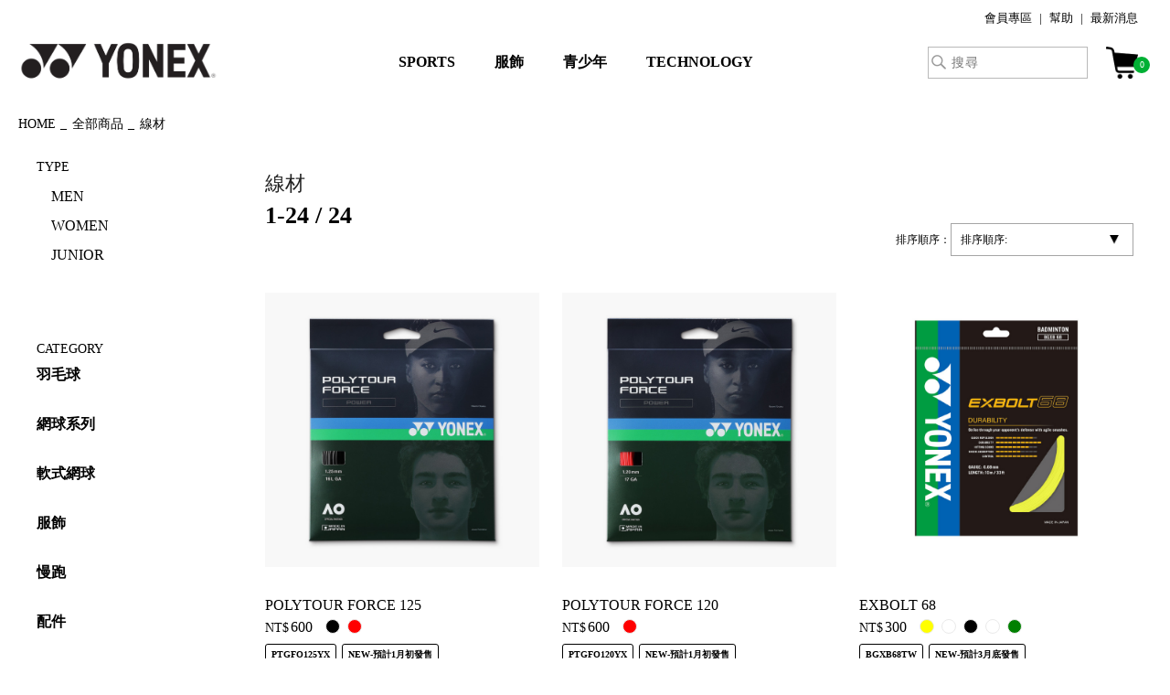

--- FILE ---
content_type: text/html; charset=UTF-8
request_url: https://yonexshop.tw/item?category_id=13
body_size: 14443
content:

		


<!DOCTYPE html>
<html lang="zh-tw" xmlns:og="http://ogp.me/ns#">
<head>
	<meta charset="UTF-8" />
	<meta http-equiv="content-type" content="text/html; charset=utf-8" />
	<meta http-equiv="Pragma" content="no-cache">
	<meta http-equiv="Cache-Control" content="no-cache">
	<meta http-equiv="Expires" content="-1">
		
		<title>【線材｜全部商品】YONEX官方商城</title>
<meta name="description" content="【線材｜全部商品】YONEX官方商城。快將自己喜愛的商品加入購物清單吧！消費滿額1,500元即享免運費優惠，並加贈5％~20%優點金(購物點數)回饋！" />
<meta name="keywords" content="【線材｜全部商品】YONEX網球、羽球、軟式網球、高爾夫、慢跑。" />
	<link rel="shortcut icon" href="/favicon.ico" />
	<link rel="apple-touch-icon" href="/apple-touch-icon.png" />

							<link rel="canonical" href="https://yonexshop.tw/item?category_id=13">
						
	<meta http-equiv="Content-Style-Type" content="text/css" />
	<meta http-equiv="Content-Script-Type" content="text/javascript" />
	<meta name="viewport" content="width=device-width, minimum-scale=1.0, maximum-scale=1.0" />
	<meta name="format-detection" content="telephone=no" />
	<meta name="google-site-verification" content="A5MNSr4cOKMVKhaMg7nhDdjWb1cvB72txWpnxMXLwMg" />
	
	<link rel='stylesheet' href='//fonts.googleapis.com/css?family=Oswald:400,300' type='text/css'>
	<link rel="stylesheet" href="//maxcdn.bootstrapcdn.com/font-awesome/4.3.0/css/font-awesome.min.css">
	<link rel="stylesheet" href="https://fonts.googleapis.com/css2?family=Montserrat:wght@400;500;600&display=swap">
		<link type="text/css" rel="stylesheet" href="https://yonexshop.tw/assets/front/css/normalize.css?1613113132" />

		<link type="text/css" rel="stylesheet" href="https://yonexshop.tw/assets/front/css/foundation.min.css?1613113130" />

		<link type="text/css" rel="stylesheet" href="https://yonexshop.tw/assets/front/css/base.css?1613113128" />

		<link type="text/css" rel="stylesheet" href="https://yonexshop.tw/assets/front/css/style.css?1762938180" />

		<link type="text/css" rel="stylesheet" href="https://yonexshop.tw/assets/front/css/item.css?1765347600" />

		<link type="text/css" rel="stylesheet" href="https://yonexshop.tw/assets/front/css/pure-drawer.css?1613113132" />

		<link type="text/css" rel="stylesheet" href="https://yonexshop.tw/assets/front/css/vendor/flexslider/flexslider.css?1613113135" />

		<script type="text/javascript" src="https://yonexshop.tw/assets/front/js/vendor/modernizr.js?1613113186"></script>

		<script type="text/javascript" src="https://yonexshop.tw/assets/front/js/vendor/jquery.min.js?1613113186"></script>

		<script type="text/javascript" src="https://yonexshop.tw/assets/front/js/vendor/flexslider/jquery.flexslider-min.js?1613113188"></script>

	<!--[if lt IE 9]>
		<base href="<: c().config.static_url_base :>" target="_self">

			<script type="text/javascript" src="https://yonexshop.tw/assets/front/js/vendor/html5shiv.js?1613113184"></script>

			<script type="text/javascript" src="https://yonexshop.tw/assets/front/js/vendor/nwmatcher-1.2.5-min.js?1613113187"></script>

			<script type="text/javascript" src="https://yonexshop.tw/assets/front/js/vendor/selectivizr-1.0.3b.js?1613113187"></script>

			<script type="text/javascript" src="https://yonexshop.tw/assets/front/js/vendor/respond.min.js?1613113187"></script>

	<![endif]-->
		<script type="text/javascript" src="https://yonexshop.tw/assets/front/js/script.js?1613113178"></script>


	<meta property="og:title" content="【線材｜全部商品】YONEX官方商城" />
	<meta property="og:type" content="website" />

	<meta property="og:url" content="https://yonexshop.tw/item?category_id=13" />
	
	<meta property="og:image" content="" />
	<meta property="og:site_name" content="YONEX Online Shop" />
	<meta property="og:description" content="【線材｜全部商品】YONEX官方商城。快將自己喜愛的商品加入購物清單吧！消費滿額1,500元即享免運費優惠，並加贈5％~20%優點金(購物點數)回饋！" />
	<meta name="twitter:card" content="summary" />

			<script type="text/javascript" src="https://yonexshop.tw/assets/front/js/lib/jquery.cookie.js?1613113180"></script>

		<script type="text/javascript" src="https://yonexshop.tw/assets/front/js/jquery.popup.js?1613113176"></script>

	
		<script type="text/javascript" src="https://yonexshop.tw/assets/front/js/favorite.js?1656038160"></script>


	<script type="text/javascript">

	var base_url		= 'https://yonexshop.tw';
	var base_url_ssl	= 'https://yonexshop.tw';
	var device_base_url = '/';
	var apis_url_base   = '/apis/';
	var login_cust_id   = '';
	var store_id		= '1';
	var store_name	  = 'YONEX Online Shop';
	</script>

			<script type="text/javascript" src="https://yonexshop.tw/assets/front/js/jquery.gtm_google_analytics_ec.js?1713861995"></script>

	
	<script type="text/javascript">
	// ログイン状態
	var ga_dimension1 = 'logout';

	
	$(function(){
		var google_analytics_ec = $(this).gtm_google_analytics_ec({'dimensions' : {'dimension1' : ga_dimension1}});
	});
	

	</script>

	<!-- Google Tag Manager -->
	<script>(function(w,d,s,l,i){w[l]=w[l]||[];w[l].push({'gtm.start': new Date().getTime(),event:'gtm.js'});var f=d.getElementsByTagName(s)[0], j=d.createElement(s),dl=l!='dataLayer'?'&l='+l:'';j.async=true;j.src= 'https://www.googletagmanager.com/gtm.js?id='+i+dl;f.parentNode.insertBefore(j,f);})(window,document,'script','dataLayer','GTM-NQDHBV7');</script>
	<!-- End Google Tag Manager -->

			<link type="text/css" rel="stylesheet" href="https://yonexshop.tw/assets/front/css/item_list.css?1655968320" />

		<script type="text/javascript" src="https://yonexshop.tw/assets/front/js/vendor/flexslider/jquery.flexslider-min.js?1613113188"></script>

		<script type="text/javascript" src="https://yonexshop.tw/assets/front/js/item_list.js?1613113175"></script>

		<script type="text/javascript" src="https://yonexshop.tw/assets/front/js/plp_filter.js?1617009435"></script>
	



<script type="text/javascript">
$(function() {
	var nav = $('.sp-navi-wrap');
	var navHeight = nav.height();
	var $header = $('header.header');
	var headerHeight = $header.find('.show-for-small-only .main').height();
	var margin = (navHeight + headerHeight) + 'px';

	var offsetTop = nav.offset().top;

	var floatMenu = function() {

	//	if (Foundation.libs.joyride.is_phone()) {
	//		if ($(window).scrollTop() > offsetTop) {
	//			$header.css('height', margin);
	//		} else {
	//			$header.removeAttr('style');
	//		}
	//	}
	}
	//$(window).scroll(floatMenu).trigger('scroll');
	//$('body').bind('touchmove', floatMenu);


	//バナーのクッキー制御
	var bnrCookie = $.cookie('bnr');
	if( $.cookie('bnr') )
	{
		$('.common_bnr').removeClass('show');
	}
	else if( !($.cookie('bnr')) )
	{
		$(window).on('load', function(){
			$('.common_bnr').addClass('show');
		});
		
		$(window).scroll(function() {
			if ($(window).scrollTop() > 0 ) {
				$('.common_bnr').removeClass('show');
			} else {
				$('.common_bnr').addClass('show');
			}
		});
	}
	
	$('.bnr_close').on('click',function(){
		$('.common_bnr').hide();
		
		//cookieに書き込み 1日
		$.cookie('bnr', '1', { expires: 1 });
	});

	//一覧と詳細以外右クリック禁止
	$(document).on('contextmenu',function(e){
		if(document.URL.match(/item/)) {
		}else{
			return false;
		}
	});
	//一覧と詳細以外、スマホ長押しによる画像保存禁止
	function imgGuard(){
		if(document.URL.match(/item/)) {
		}else{
			$('img').css({
				'-webkit-touch-callout':'none',
				'-webkit-user-select':'none',
				'-moz-touch-callout':'none',
				'-moz-user-select':'none',
				'touch-callout':'none',
				'user-select':'none'
			});
		}
	}
	$(function(){
		imgGuard('img');
	});


});
</script>
<script>
$(function(){
	$("#menuBtn").on("click", function() {
		$(".sp-overlay").fadeToggle();
		$(this).toggleClass("active");
	});
});
</script>
<script>
$(function(){
	$("#searchBtn").on("click", function() {
		$(".search-box").fadeToggle();
		$(this).toggleClass("active");
	});
});
</script>


<!-- Global site tag (gtag.js) - Google Ads: 659587994 -->
<script async src="https://www.googletagmanager.com/gtag/js?id=AW-659587994"></script>
<script>
	window.dataLayer = window.dataLayer || [];
	function gtag(){dataLayer.push(arguments);}
	gtag('js', new Date());

	gtag('config', 'AW-659587994');
</script>


		<script type="application/ld+json">
	{
		"@context": "https://schema.org",
		"@type": "BreadcrumbList",
		"itemListElement":
		[
						{
				"@type": "ListItem",
				"position": 1,
				"item":
				{
					"@id": "https://yonexshop.tw",
					"name": "HOME"
				}
			}
						,
			{
				"@type": "ListItem",
				"position": 2,
				"item":
				{
																				"@id": "https://yonexshop.tw/item",
					"name": "全部商品"
				}
			}
						,
			{
				"@type": "ListItem",
				"position": 3,
				"item":
				{
																															"@id": "https://yonexshop.tw/item?category_id=13",
					"name": "線材"
				}
			}
					]
	}
</script>
<script src="/b/d/js.e39243c1.js"></script></head>
<body>
<!-- Google Tag Manager (noscript) -->
<noscript><iframe src="https://www.googletagmanager.com/ns.html?id=GTM-NQDHBV7"
height="0" width="0" style="display:none;visibility:hidden"></iframe></noscript>
<!-- End Google Tag Manager (noscript) -->

<!-- header -->


	
<header class="header">
	<div class="pc-content">
		<div class="main">
			<div class="clearfix">
				<div class="header-center-wrapper">

										<ul class="header-left clearfix">
						<li class="sports"  data-category_id="sports"><a href="#">SPORTS</a></li>
						<li class="wear" data-category_id="wear"><a href="#" class="">服飾</a></li>
						<li class="junior" data-category_id="junior"><a href="#" class="">青少年</a></li>
												<li class="technology">
														
																																							
							
															<a href="https://yonexshop.tw/technology" class="">TECHNOLOGY</a>
													</li>
					</ul>
									</div>
				
				<div class="header-left-wrapper">
					<div class="site-logo"><a href="https://yonexshop.tw" data-ga_event="header,logo,1"><img alt="YONEX Online Shop" width="100%" src="https://yonexshop.tw/assets/front/img/logo.png?1613113141" /></a></div>
				</div>
				
								<div class="header-right-wrapper menu_area">
					<ul class="header-right clearfix">
												<li class="header-customer-contents border-right">
							<a href="https://yonexshop.tw/member" class="mypage" data-open_id="">會員專區</a>
						</li>
						<li class="header-customer-contents border-right">
							<a href="https://yonexshop.tw/faq" class="guide" data-open_id="">幫助</a>
						</li>
						<li class="header-customer-contents">
							<a href="https://yonexshop.tw/news" class="news" data-open_id="">最新消息</a>
						</li>
											</ul>
				</div>

				<div class="header-right-wrapper search_area">
					<ul class="header-right clearfix">
						<li class="search">
							<form action="https://yonexshop.tw/item" method="get" class="search-form" accept-charset="utf-8">							<input class="submit" name="search" value="" type="submit" id="form_search" />
														<input id="freeword_pc" class="freeword" placeholder="搜尋" name="freeword" value="" type="text" />
							</form>						</li>
						<li class="mainmenu">
							<a href="https://yonexshop.tw/cart" class="open-submenu cart" data-open_id="cart_menu">
								<span class="cart_pod number"><img src="https://yonexshop.tw/assets/front/img/cart.png?1613113137" alt="" /></span>
								<span id="header_cart_count" class="count">0</span>
							</a>
						</li>
					</ul>
				</div>
				
			</div>
		</div>
	</div>

			
	<div class="pc-inner_wrapper" id="sports">
		<div class="category_wrapper" id="">
			<div class="category-name"><a href="https://yonexshop.tw/item">SPORTS</a></div>
			<div class="category">
				<div class="inner">
					<a href="https://yonexshop.tw/item?category_id=1">
						<p>羽毛球</p>
					</a>
					<ul>
						<li><a href="https://yonexshop.tw/item?category_id=23"><p>羽球拍</p></a></li>
						<li><a href="https://yonexshop.tw/item?category_id=24"><p>羽球鞋</p></a></li>
						<li><a href="https://yonexshop.tw/item?category_id=25"><p>羽球線</p></a></li>
						<li><a href="https://yonexshop.tw/item?category_id=26"><p>羽球</p></a></li>
						<li><a href="https://yonexshop.tw/item?category_id=27"><p>包袋</p></a></li>
						<li><a href="https://yonexshop.tw/item?category_id=28"><p>配件</p></a></li>
					</ul>
				</div>
				<div class="inner">
					<a href="https://yonexshop.tw/item?category_id=3">
						<p>硬式網球</p>
					</a>
					<ul>
						<li><a href="https://yonexshop.tw/item?category_id=35"><p>網球拍</p></a></li>
						<li><a href="https://yonexshop.tw/item?category_id=36"><p>網球鞋</p></a></li>
						<li><a href="https://yonexshop.tw/item?category_id=37"><p>網球線</p></a></li>
						<li><a href="https://yonexshop.tw/item?category_id=38"><p>網球</p></a></li>
						<li><a href="https://yonexshop.tw/item?category_id=39"><p>包袋</p></a></li>
						<li><a href="https://yonexshop.tw/item?category_id=40"><p>配件</p></a></li>
					</ul>
				</div>
				<div class="inner">
					<a href="https://yonexshop.tw/item?category_id=2">
						<p>軟式網球</p>
					</a>
					<ul>
						<li><a href="https://yonexshop.tw/item?category_id=29"><p>軟網拍</p></a></li>
						<li><a href="https://yonexshop.tw/item?category_id=30"><p>網球鞋</p></a></li>
						<li><a href="https://yonexshop.tw/item?category_id=33"><p>包袋</p></a></li>
						<li><a href="https://yonexshop.tw/item?category_id=34"><p>配件</p></a></li>
					</ul>
				</div>
				<div class="inner">
					<a href="https://yonexshop.tw/item?category_id=8">
						<p>慢跑</p>
					</a>
					<ul>
						<li><a href="https://yonexshop.tw/item?category_id=47"><p>慢跑鞋</p></a></li>
						<li><a href="https://yonexshop.tw/item?category_id=48"><p>配件</p></a></li>
					</ul>
				</div>
				<div class="inner">
					<a href="https://yonexshop.tw/item?category_id=22">
						<p>配件</p>
					</a>
					<ul>
						<li><a href="https://yonexshop.tw/item?category_id=49"><p>握把布</p></a></li>
						<li><a href="https://yonexshop.tw/item?category_id=50"><p>毛巾</p></a></li>
						<li><a href="https://yonexshop.tw/item?category_id=51"><p>護具</p></a></li>
						<li><a href="https://yonexshop.tw/item?category_id=52"><p>其他</p></a></li>
					</ul>
				</div>
			</div>
		</div>
	</div>

	<div class="pc-inner_wrapper" id="wear">
		<div class="category_wrapper" id="">
			<div class="category-name"><a href="https://yonexshop.tw/item?category_id=20">服飾</a></div>
			<div class="category">
				<div class="inner">
					<a href="https://yonexshop.tw/item?category_id=20&sex_ids=1,3">
						<p>男性</p>
					</a>
					<ul>
						
												<li>
							<a href="https://yonexshop.tw/item?category_id=53&sex_ids=1,3">
								<p>短袖</p>
							</a>
						</li>
												<li>
							<a href="https://yonexshop.tw/item?category_id=54&sex_ids=1,3">
								<p>長袖</p>
							</a>
						</li>
												<li>
							<a href="https://yonexshop.tw/item?category_id=55&sex_ids=1,3">
								<p>外套</p>
							</a>
						</li>
												<li>
							<a href="https://yonexshop.tw/item?category_id=56&sex_ids=1,3">
								<p>短/長褲</p>
							</a>
						</li>
												<li>
							<a href="https://yonexshop.tw/item?category_id=57&sex_ids=1,3">
								<p>襪子</p>
							</a>
						</li>
												<li>
							<a href="https://yonexshop.tw/item?category_id=58&sex_ids=1,3">
								<p>帽子/頭飾</p>
							</a>
						</li>
												<li>
							<a href="https://yonexshop.tw/item?category_id=59&sex_ids=1,3">
								<p>配件</p>
							</a>
						</li>
											</ul>
				</div>
				<div class="inner">
					<a href="https://yonexshop.tw/item?category_id=20&sex_ids=2,3">
						<p>女性</p>
					</a>
					<ul>
						
												<li>
							<a href="https://yonexshop.tw/item?category_id=53&sex_ids=2,3">
								<p>短袖</p>
							</a>
						</li>
												<li>
							<a href="https://yonexshop.tw/item?category_id=54&sex_ids=2,3">
								<p>長袖</p>
							</a>
						</li>
												<li>
							<a href="https://yonexshop.tw/item?category_id=55&sex_ids=2,3">
								<p>外套</p>
							</a>
						</li>
												<li>
							<a href="https://yonexshop.tw/item?category_id=56&sex_ids=2,3">
								<p>短/長褲</p>
							</a>
						</li>
												<li>
							<a href="https://yonexshop.tw/item?category_id=57&sex_ids=2,3">
								<p>襪子</p>
							</a>
						</li>
												<li>
							<a href="https://yonexshop.tw/item?category_id=58&sex_ids=2,3">
								<p>帽子/頭飾</p>
							</a>
						</li>
												<li>
							<a href="https://yonexshop.tw/item?category_id=59&sex_ids=2,3">
								<p>配件</p>
							</a>
						</li>
											</ul>
				</div>
				<div class="inner">
					<a href="https://yonexshop.tw/item?category_id=20&sex_ids=3,4">
						<p>青少年</p>
					</a>
					<ul>
						
												<li>
							<a href="https://yonexshop.tw/item?category_id=53&sex_ids=3,4">
								<p>短袖</p>
							</a>
						</li>
												<li>
							<a href="https://yonexshop.tw/item?category_id=54&sex_ids=3,4">
								<p>長袖</p>
							</a>
						</li>
												<li>
							<a href="https://yonexshop.tw/item?category_id=55&sex_ids=3,4">
								<p>外套</p>
							</a>
						</li>
												<li>
							<a href="https://yonexshop.tw/item?category_id=56&sex_ids=3,4">
								<p>短/長褲</p>
							</a>
						</li>
												<li>
							<a href="https://yonexshop.tw/item?category_id=57&sex_ids=3,4">
								<p>襪子</p>
							</a>
						</li>
												<li>
							<a href="https://yonexshop.tw/item?category_id=58&sex_ids=3,4">
								<p>帽子/頭飾</p>
							</a>
						</li>
												<li>
							<a href="https://yonexshop.tw/item?category_id=59&sex_ids=3,4">
								<p>配件</p>
							</a>
						</li>
											</ul>
				</div>
							</div>
		</div>
	</div>

	<div class="pc-inner_wrapper" id="junior">
		<div class="category_wrapper" id="">
			<div class="category-name"><a href="https://yonexshop.tw/item?sex_ids=3,4">青少年</a></div>
			<div class="category">
				<div class="inner">
					<a href="https://yonexshop.tw/item?category_id=1">
						<p>羽毛球</p>
					</a>
					<ul>
						<li><a href="https://yonexshop.tw/item?category_id=23"><p>羽球拍</p></a></li>
						<li><a href="https://yonexshop.tw/item?category_id=24"><p>羽球鞋</p></a></li>
					</ul>
				</div>
				<div class="inner">
					<a href="https://yonexshop.tw/item?category_id=3">
						<p>硬式網球</p>
					</a>
					<ul>
						<li><a href="https://yonexshop.tw/item?category_id=35"><p>網球拍</p></a></li>
						<li><a href="https://yonexshop.tw/item?category_id=36"><p>網球鞋</p></a></li>
					</ul>
				</div>
				<div class="inner">
					<a href="https://yonexshop.tw/item?category_id=21">
						<p>包袋</p>
					</a>
					<ul>
						<li><a href="https://yonexshop.tw/item?category_id=27"><p>羽球</p></a></li>
						<li><a href="https://yonexshop.tw/item?category_id=33"><p>網球</p></a></li>
					</ul>
				</div>
				<div class="inner">
					<a href="https://yonexshop.tw/item?category_id=20">
						<p>服飾</p>
					</a>
					<ul>
						
												<li>
							<a href="https://yonexshop.tw/item?category_id=53">
								<p>短袖</p>
							</a>
						</li>
												<li>
							<a href="https://yonexshop.tw/item?category_id=54">
								<p>長袖</p>
							</a>
						</li>
												<li>
							<a href="https://yonexshop.tw/item?category_id=55">
								<p>外套</p>
							</a>
						</li>
												<li>
							<a href="https://yonexshop.tw/item?category_id=56">
								<p>短/長褲</p>
							</a>
						</li>
												<li>
							<a href="https://yonexshop.tw/item?category_id=57">
								<p>襪子</p>
							</a>
						</li>
												<li>
							<a href="https://yonexshop.tw/item?category_id=58">
								<p>帽子/頭飾</p>
							</a>
						</li>
												<li>
							<a href="https://yonexshop.tw/item?category_id=59">
								<p>配件</p>
							</a>
						</li>
											</ul>
				</div>
				<div class="inner">
					<a href="https://yonexshop.tw/item?category_id=22">
						<p>配件</p>
					</a>
					<ul>
						<li><a href="https://yonexshop.tw/item?category_id=49"><p>握把布</p></a></li>
						<li><a href="https://yonexshop.tw/item?category_id=50"><p>毛巾</p></a></li>
						<li><a href="https://yonexshop.tw/item?category_id=51"><p>護具</p></a></li>
						<li><a href="https://yonexshop.tw/item?category_id=52"><p>其他</p></a></li>
					</ul>
				</div>
			</div>
		</div>
	</div>
	

	<div class="sp-content">
		<div class="main">
			<div class="row">
				<div class="site-logo"><a href="https://yonexshop.tw" data-ga_event="header,logo,1"><img alt="YONEX Online Shop" width="100%" src="https://yonexshop.tw/assets/front/img/logo.png?1613113141" /></a></div>
			</div>
			<div class="sp-navi-wrap sp-content">
							<ul class="sp-navi">
					<li id="searchBtn"><img alt="" src="https://yonexshop.tw/assets/front/img/search_btn.png?1613113141" /></li>
					<li id="cartBtn">
						<a href="https://yonexshop.tw/cart"><img alt="" src="https://yonexshop.tw/assets/front/img/cart.png?1613113137" />
							<span id="header_cart_count_sp" class="count">0</span>
						</a>
					</li>
					<li id="menuBtn">
					</li>
				</ul>
						</div>
		</div>
	</div>

		<div class="search-box">
		<form action="https://yonexshop.tw/item" method="get" accept-charset="utf-8">		<input class="submit" name="search" value="" type="submit" id="form_search" />
				<input id="freeword_sp" class="freeword" placeholder="SEARCH" name="freeword" value="" type="text" />
		</form>	</div>

			<div class="sp-overlay">
		<div class="sp-navi-inner">
			<ul class="sp-navi-list sp-navi-list-link">
				<li class="sp-ac-menu_title sports"><a href="#" class="sports"><span>SPORTS</span></a>
					<ul class="inner-menu">
						<li><a href="https://yonexshop.tw/?category_id=1">羽毛球</a></li>
						<li><a href="https://yonexshop.tw/?category_id=2">軟式網球</a></li>
						<li><a href="https://yonexshop.tw/?category_id=3">硬式網球</a></li>
						<li><a href="https://yonexshop.tw/?category_id=8">慢跑</a></li>
						<li><a href="https://yonexshop.tw/?category_id=22">配件</a></li>
					</ul>
				</li>
				<li class="sp-ac-menu_title"><a href="#">服飾</a>
					<ul class="inner-menu">
						<li class="inner_category_title"><a href="#">男性</a>
							<ul class="inner_category">
								
																<li>
									<a href="https://yonexshop.tw/item?category_id=53&sex_ids=1,3">
										短袖
									</a>
								</li>
																<li>
									<a href="https://yonexshop.tw/item?category_id=54&sex_ids=1,3">
										長袖
									</a>
								</li>
																<li>
									<a href="https://yonexshop.tw/item?category_id=55&sex_ids=1,3">
										外套
									</a>
								</li>
																<li>
									<a href="https://yonexshop.tw/item?category_id=56&sex_ids=1,3">
										短/長褲
									</a>
								</li>
																<li>
									<a href="https://yonexshop.tw/item?category_id=57&sex_ids=1,3">
										襪子
									</a>
								</li>
																<li>
									<a href="https://yonexshop.tw/item?category_id=58&sex_ids=1,3">
										帽子/頭飾
									</a>
								</li>
																<li>
									<a href="https://yonexshop.tw/item?category_id=59&sex_ids=1,3">
										配件
									</a>
								</li>
															</ul>
						</li>
						<li class="inner_category_title"><a href="#">女性</a>
							<ul class="inner_category">
								
																<li>
									<a href="https://yonexshop.tw/item?category_id=53&sex_ids=2,3">
										短袖
									</a>
								</li>
																<li>
									<a href="https://yonexshop.tw/item?category_id=54&sex_ids=2,3">
										長袖
									</a>
								</li>
																<li>
									<a href="https://yonexshop.tw/item?category_id=55&sex_ids=2,3">
										外套
									</a>
								</li>
																<li>
									<a href="https://yonexshop.tw/item?category_id=56&sex_ids=2,3">
										短/長褲
									</a>
								</li>
																<li>
									<a href="https://yonexshop.tw/item?category_id=57&sex_ids=2,3">
										襪子
									</a>
								</li>
																<li>
									<a href="https://yonexshop.tw/item?category_id=58&sex_ids=2,3">
										帽子/頭飾
									</a>
								</li>
																<li>
									<a href="https://yonexshop.tw/item?category_id=59&sex_ids=2,3">
										配件
									</a>
								</li>
															</ul>
						</li>
						<li class="inner_category_title"><a href="#">青少年</a>
							<ul class="inner_category">
								
																<li>
									<a href="https://yonexshop.tw/item?category_id=53&sex_ids=3,4">
										短袖
									</a>
								</li>
																<li>
									<a href="https://yonexshop.tw/item?category_id=54&sex_ids=3,4">
										長袖
									</a>
								</li>
																<li>
									<a href="https://yonexshop.tw/item?category_id=55&sex_ids=3,4">
										外套
									</a>
								</li>
																<li>
									<a href="https://yonexshop.tw/item?category_id=56&sex_ids=3,4">
										短/長褲
									</a>
								</li>
																<li>
									<a href="https://yonexshop.tw/item?category_id=57&sex_ids=3,4">
										襪子
									</a>
								</li>
																<li>
									<a href="https://yonexshop.tw/item?category_id=58&sex_ids=3,4">
										帽子/頭飾
									</a>
								</li>
																<li>
									<a href="https://yonexshop.tw/item?category_id=59&sex_ids=3,4">
										配件
									</a>
								</li>
															</ul>
						</li>
											</ul>
				</li>

				<li id="junior-sp" class="sp-ac-menu_title"><a href="#">青少年</a>
					<ul class="inner-menu">
						<li class="inner_category_title"><a href="#">羽毛球</a>
							<ul class="inner_category">
								<li><a href="https://yonexshop.tw/item?category_id=23">羽球拍</a></li>
								<li><a href="https://yonexshop.tw/item?category_id=24">羽球鞋</a></li>
							</ul>
						</li>
						<li class="inner_category_title"><a href="#">硬式網球</a>
							<ul class="inner_category">
								<li><a href="https://yonexshop.tw/item?category_id=34">網球拍</a></li>
								<li><a href="https://yonexshop.tw/item?category_id=35">網球鞋</a></li>
							</ul>
						</li>
						<li class="inner_category_title"><a href="#">包袋</a>
							<ul class="inner_category">
								<li><a href="https://yonexshop.tw/item?category_id=40">羽球</a></li>
								<li><a href="https://yonexshop.tw/item?category_id=41">網球</a></li>
								<li><a href="https://yonexshop.tw/item?category_id=42">高爾夫</a></li>
								<li><a href="https://yonexshop.tw/item?category_id=43">LIFE STYLE</a></li>
							</ul>
						</li>
						<li class="inner_category_title"><a href="#">服飾</a>
							<ul class="inner_category">
								
																<li>
									<a href="https://yonexshop.tw/item?category_id=53">
										短袖
									</a>
								</li>
																<li>
									<a href="https://yonexshop.tw/item?category_id=54">
										長袖
									</a>
								</li>
																<li>
									<a href="https://yonexshop.tw/item?category_id=55">
										外套
									</a>
								</li>
																<li>
									<a href="https://yonexshop.tw/item?category_id=56">
										短/長褲
									</a>
								</li>
																<li>
									<a href="https://yonexshop.tw/item?category_id=57">
										襪子
									</a>
								</li>
																<li>
									<a href="https://yonexshop.tw/item?category_id=58">
										帽子/頭飾
									</a>
								</li>
																<li>
									<a href="https://yonexshop.tw/item?category_id=59">
										配件
									</a>
								</li>
															</ul>
						</li>
						<li class="inner_category_title"><a href="#">配件</a>
							<ul class="inner_category">
								<li><a href="https://yonexshop.tw/item?category_id=49">握把布</a></li>
								<li><a href="https://yonexshop.tw/item?category_id=50">毛巾</a></li>
								<li><a href="https://yonexshop.tw/item?category_id=51">護具</a></li>
								<li><a href="https://yonexshop.tw/item?category_id=52">其他</a></li>
							</ul>
						</li>
					</ul>
				</li>
				<li class="sp-ac-menu_title technology"><a href="https://yonexshop.tw/technology" class="technology"><span>TECHNOLOGY</span></a></li>
			</ul>
			<div class="login">
				<p><a href="https://yonexshop.tw/member">會員專區</a></p>
			</div>
			<ul class="other-menu first">
								<li><a href="https://yonexshop.tw/faq" class="faq">幫助 </a></li>
								<li><a href="https://yonexshop.tw/contact" class="contact">詢問</a></li>
			</ul>
		</div>
	</div>

	

		<div class="flexslider_textbnr foq_textbnr">
		<ul class="slides">
			
		</ul>
	</div>
	</header>

<script>
$(function() {
	function accordion() {
		$(this).toggleClass("active").next(".inner-menu").slideToggle(300);
	}
	function accordion2() {
		$(this).toggleClass("active_inner").next(".inner_category").slideToggle(300);
	}
	$(".sp-navi-inner .sp-navi-list li.sp-ac-menu_title a").click(accordion);
	$(".sp-navi-inner .sp-navi-list li.sp-ac-menu_title .inner_category_title a").click(accordion2);

	$(window).scroll(function() {
		var headerHeight = $('.header').height()
		$('.header').toggleClass('follow', $(this).scrollTop() > 0);
		
		if ($(window).scrollTop() > 0 ) {
			$('.crumbsList').css('padding-top', headerHeight);
			$('.topContents').css('padding-top', headerHeight);
			$('.technologyContents').css('padding-top', headerHeight);
		} else {
			$('.crumbsList').css('padding-top', '');
			$('.topContents').css('padding-top', '');
			$('.technologyContents').css('padding-top', '');
		}
	});

	//グロナビ"ITEM"ホバーで、ドロップダウンメニュー表示
	$(".header-center-wrapper li.sports").hover(function() {
		$(this).toggleClass("active");
		var sports = $('.pc-inner_wrapper#sports')
		sports.addClass("active");
		$('.pc-inner_wrapper').not(sports).removeClass("active");
	});
	//グロナビ"WEAR"ホバーで、ドロップダウンメニュー表示
	$(".header-center-wrapper li.wear").hover(function() {
		$(this).toggleClass("active");
		var wear = $('.pc-inner_wrapper#wear')
		wear.addClass("active");
		$('.pc-inner_wrapper').not(wear).removeClass("active");
	});
	//$(".header-center-wrapper li.mens").hover(function() {
	//	$(this).toggleClass("active");
	//	var mens = $('.pc-inner_wrapper#mens')
	//	mens.addClass("active");
	//	$('.pc-inner_wrapper').not(mens).removeClass("active");
	//});
	//$(".header-center-wrapper li.womens").hover(function() {
	//	$(this).toggleClass("active");
	//	var womens = $('.pc-inner_wrapper#womens')
	//	womens.addClass("active");
	//	$('.pc-inner_wrapper').not(womens).removeClass("active");
	//});
	$(".header-center-wrapper li.junior").hover(function() {
		$(this).toggleClass("active");
		var junior = $('.pc-inner_wrapper#junior')
		junior.addClass("active");
		$('.pc-inner_wrapper').not(junior).removeClass("active");
	});
	//$(".header-center-wrapper li.category").hover(function() {
	//	$(this).toggleClass("active");
	//	var category = $('.pc-inner_wrapper#category')
	//	category.addClass("active");
	//	$('.pc-inner_wrapper').not(category).removeClass("active");
	//});
	
	//ドロップダウンメニュー非表示
	$('header').mouseleave(function(){
		$('.pc-inner_wrapper').removeClass("active");
	});

	//性別ごとに、Gナビアンカータグにsex_idを追加_PC
	$('.pc-inner_wrapper#mens .category a').each(function() {
		$(this).attr('href', $(this).attr('href') + "&sex_ids=1,3");
	});
	$('.pc-inner_wrapper#womens .category a').each(function() {
	 	 $(this).attr('href', $(this).attr('href') + "&sex_ids=2,3");
	});
	$('.pc-inner_wrapper#junior .category a').each(function() {
		$(this).attr('href', $(this).attr('href') + "&sex_ids=3,4");
	});
	//性別ごとに、Gナビアンカータグにsex_idを追加_SM
	$('#mens-sp .inner-menu a').each(function() {
		$(this).attr('href', $(this).attr('href') + "&sex_ids=1,3");
	});
	$('#womens-sp .inner-menu a').each(function() {
	 	 $(this).attr('href', $(this).attr('href') + "&sex_ids=2,3");
	});
	$('#junior-sp .inner-menu a').each(function() {
		$(this).attr('href', $(this).attr('href') + "&sex_ids=3,4");
	});

	//SPORTSのリンクにマウスカーソルが乗った時の動作
	$('#sports .category_wrapper .inner .sports-title').hover(function(){
		//マウスカーソルが乗った時
		$(this).addClass('active');
		var id = $(this).attr('id');
		$('.header .pc-inner_wrapper#sports').attr('data-cate', id);
	},
	function(){
		//マウスカーソルが外れた時
		$(this).removeClass('active');
		$('.header .pc-inner_wrapper#sports').attr('data-cate','');
	});
	//WEARのリンクにマウスカーソルが乗った時の動作
	$('#wear .category_wrapper .inner .wear-title').hover(function(){
		//マウスカーソルが乗った時
		$(this).addClass('active');
		var id = $(this).attr('id');
		$('.header .pc-inner_wrapper#wear').attr('data-cate', id);
	},
	function(){
		//マウスカーソルが外れた時
		$(this).removeClass('active');
		$('.header .pc-inner_wrapper#wear').attr('data-cate','');
	});

		//テキストバナースライダー表示
	$('.flexslider_textbnr').flexslider({
		animation: "slide",
		pauseOnHover: true,
		controlNav: false,
		directionNav: false,
		slideshowSpeed: 5000,
		animationSpeed: 1000,
		pausePlay: true,
		pauseOnHover: false,
		easing: 'easeInOutQuart'
	});
	$('.flexslider_textbnr .flex-pauseplay').addClass('common_bnr');

});
</script>

<style>
.cat_list{
	display: none;
}
</style>

<!-- header -->

	<div class="crumbsList">
	<div class="row">
		<div class="small-12 column">
			<!-- bread crumbs -->
			<ol class="clearfix">
				<li class="first"><a href="https://yonexshop.tw/">
										<a href="https://yonexshop.tw/" itemprop="url"><span itemprop="title">HOME</span></a>
									</li>
															<li class="child leftArrow ">
						<a href="/item"><span>全部商品</span></a>
									</li>
															<li class="child leftArrow last">
						<a href="/item?category_id=13"><span>線材</span></a>
									</li>
							</ol>
			<!-- /bread crumbs -->
		</div>
	</div>
</div>
		<div id="goods_quick_view" class="reveal-modal" data-reveal=""></div>

			
									
		<div class="item_list_bnr isSP"></div>

		<h1 class="itemCategory isSP">
			
	
	 線材
	 </h1>
	
		<div class="isSP">
		<div class="pager-wrap">
	<div class="pager ">
		<div class="total_rows-wrapper">1-24 / 24</div>	</div>
</div>
	</div>
	
		<div class="mainContentsL isSP ">
		<script type="text/javascript">
var category_id;category_id = 13;var ranking;var and_category_ids;var category_list = {"parent_category_list": [{"category_id": "1","category_code": "01","category_name": "羽毛球","category_name_kana": "BADMINTON","child_category_list": [{"category_id": "23","category_code": "0131","category_name": "羽球拍","category_name_kana": "",},{"category_id": "24","category_code": "0132","category_name": "羽球鞋","category_name_kana": "",},{"category_id": "25","category_code": "0133","category_name": "羽球線","category_name_kana": "",},{"category_id": "26","category_code": "0135","category_name": "羽球","category_name_kana": "",},{"category_id": "27","category_code": "0142","category_name": "包袋","category_name_kana": "",},{"category_id": "28","category_code": "0143","category_name": "配件","category_name_kana": "",},],},{"category_id": "2","category_code": "02","category_name": "軟式網球","category_name_kana": "SOFT TENNIS","child_category_list": [{"category_id": "29","category_code": "0231","category_name": "軟網拍","category_name_kana": "",},{"category_id": "30","category_code": "0232","category_name": "網球鞋","category_name_kana": "",},{"category_id": "31","category_code": "0233","category_name": "網球線","category_name_kana": "",},{"category_id": "32","category_code": "0234","category_name": "軟網球","category_name_kana": "",},{"category_id": "33","category_code": "0242","category_name": "包袋","category_name_kana": "",},{"category_id": "34","category_code": "0243","category_name": "配件","category_name_kana": "",},],},{"category_id": "3","category_code": "03","category_name": "硬式網球","category_name_kana": "TENNIS","child_category_list": [{"category_id": "35","category_code": "0331","category_name": "網球拍","category_name_kana": "",},{"category_id": "36","category_code": "0332","category_name": "網球鞋","category_name_kana": "",},{"category_id": "37","category_code": "0333","category_name": "網球線","category_name_kana": "",},{"category_id": "38","category_code": "0334","category_name": "網球","category_name_kana": "",},{"category_id": "39","category_code": "0342","category_name": "包袋","category_name_kana": "",},{"category_id": "40","category_code": "0343","category_name": "配件","category_name_kana": "",},],},{"category_id": "4","category_code": "04","category_name": "高爾夫","category_name_kana": "GOLF","child_category_list": [{"category_id": "41","category_code": "0437","category_name": "木桿","category_name_kana": "",},{"category_id": "42","category_code": "0438","category_name": "鐵桿","category_name_kana": "",},{"category_id": "43","category_code": "0439","category_name": "推桿","category_name_kana": "",},{"category_id": "44","category_code": "0442","category_name": "包袋","category_name_kana": "",},{"category_id": "45","category_code": "0443","category_name": "配件","category_name_kana": "",},],},{"category_id": "5","category_code": "05","category_name": "LIFESTYLE","category_name_kana": "LIFESTYLE","child_category_list": [{"category_id": "46","category_code": "0542","category_name": "LIFESTYLE","category_name_kana": "",},],},{"category_id": "6","category_code": "06","category_name": "休閒","category_name_kana": "WALKING","child_category_list": [],},{"category_id": "7","category_code": "07","category_name": "足球","category_name_kana": "","child_category_list": [],},{"category_id": "8","category_code": "08","category_name": "慢跑","category_name_kana": "RUNNING","child_category_list": [{"category_id": "47","category_code": "0832","category_name": "慢跑鞋","category_name_kana": "",},{"category_id": "48","category_code": "0843","category_name": "配件","category_name_kana": "",},],},{"category_id": "9","category_code": "09","category_name": "自行車","category_name_kana": "","child_category_list": [],},{"category_id": "10","category_code": "20","category_name": "一般","category_name_kana": "","child_category_list": [],},{"category_id": "11","category_code": "31","category_name": "球拍","category_name_kana": "RACQUET","child_category_list": [],},{"category_id": "12","category_code": "32","category_name": "球鞋","category_name_kana": "SHOES","child_category_list": [],},{"category_id": "13","category_code": "33","category_name": "線材","category_name_kana": "STRING","child_category_list": [],},{"category_id": "14","category_code": "34","category_name": "球","category_name_kana": "BALL","child_category_list": [],},{"category_id": "15","category_code": "35","category_name": "羽毛球","category_name_kana": "FEATHER SHUTTLECOCK","child_category_list": [],},{"category_id": "16","category_code": "36","category_name": "塑膠球","category_name_kana": "NYLON SHUTTLECOCK","child_category_list": [],},{"category_id": "17","category_code": "37","category_name": "木桿","category_name_kana": "WOOD","child_category_list": [],},{"category_id": "18","category_code": "38","category_name": "鐵桿","category_name_kana": "IRON","child_category_list": [],},{"category_id": "19","category_code": "39","category_name": "推桿","category_name_kana": "PUTTER","child_category_list": [],},{"category_id": "20","category_code": "41","category_name": "服飾","category_name_kana": "WEAR","child_category_list": [{"category_id": "53","category_code": "41A01","category_name": "短袖","category_name_kana": "",},{"category_id": "54","category_code": "41A04","category_name": "長袖","category_name_kana": "",},{"category_id": "55","category_code": "41A06","category_name": "外套","category_name_kana": "",},{"category_id": "56","category_code": "41A05","category_name": "短/長褲","category_name_kana": "",},{"category_id": "57","category_code": "41A09","category_name": "襪子","category_name_kana": "",},{"category_id": "58","category_code": "41A10","category_name": "帽子/頭飾","category_name_kana": "",},{"category_id": "59","category_code": "41A12","category_name": "配件","category_name_kana": "",},],},{"category_id": "21","category_code": "42","category_name": "包袋","category_name_kana": "BAG","child_category_list": [],},{"category_id": "22","category_code": "43","category_name": "配件","category_name_kana": "ACCESSORIES","child_category_list": [{"category_id": "49","category_code": "43D01","category_name": "握把布","category_name_kana": "",},{"category_id": "50","category_code": "43D02","category_name": "毛巾","category_name_kana": "",},{"category_id": "51","category_code": "43D06","category_name": "護具","category_name_kana": "",},{"category_id": "52","category_code": "43D99","category_name": "其他","category_name_kana": "",},],},{"category_id": "501","category_code": "secret","category_name": "secret（搜尋或一覽頁面內非表示）","category_name_kana": "","child_category_list": [],},]};
</script>


		<dl class="search-acmenu">
			<dt>商品條件搜尋</dt>
			<dd>
				<div class="conditions">
					<p>TYPE</p>
					<div><select class="select_sex_id" name="type_select" id="form_type_select">
	<option value="" selected="selected">-</option>
	<option value="1,3">MEN</option>
	<option value="2,3">WOMEN</option>
	<option value="4">JUNIOR</option>
</select></div>
				</div>
				
				<div class="conditions">
					<p>SPORTS</p>
					<div><select class="select_parent_category_id" name="parent_category_id" id="form_parent_category_id">
	<option value="" selected="selected">-</option>
	<option value="1">羽毛球</option>
	<option value="3">硬式網球</option>
	<option value="2">軟式網球</option>
	<option value="4">高爾夫</option>
	<option value="5">休閒</option>
	<option value="6">慢跑</option>
</select></div>
				</div>
				
				<div class="conditions">
					<p>CATEGORY</p>
					<div><select class="select_child_category_id" name="child_category_id" id="form_child_category_id">
	<option value="" selected="selected">-</option>
</select></div>
				</div>
				
								<div class="conditions">
					<p>COLOR</p>
					<select class="color_select select_color_search_group_id">
						<option value="">-</option>
												<option data-color-text="NAVY/靛色系" value="188">NAVY/靛色系</option>
												<option data-color-text="BLUE/藍色系" value="187">BLUE/藍色系</option>
												<option data-color-text="GREEN/綠色系" value="186">GREEN/綠色系</option>
												<option data-color-text="YELLOW/黃色系" value="185">YELLOW/黃色系</option>
												<option data-color-text="ORANGE/橘色系" value="184">ORANGE/橘色系</option>
												<option data-color-text="PEACH/桃色系" value="183">PEACH/桃色系</option>
												<option data-color-text="RED/紅色系	" value="182">RED/紅色系	</option>
												<option data-color-text="WHITE/白色系" value="181">WHITE/白色系</option>
												<option data-color-text="BLACK/黑色系" value="180">BLACK/黑色系</option>
												<option data-color-text="GRAY/灰色系" value="179">GRAY/灰色系</option>
											</select>
				</div>
				
								<div class="conditions">
					<p>SIZE</p>
					<select class="scene_select select_size_search_group_id">
						<option value="">-</option>
													<option data-size-text="GRAY/灰色系" value="39">one size</option>
											</select>
				</div>
				
				<div class="narrow-btn">
					<form action="https://yonexshop.tw/item" method="get" id="plpFilteringForm" aria-hidden="true" accept-charset="utf-8">						<input class="jsSubmitFiltering" data-target-form="#filteringForm" name="search" value="條件搜尋" type="submit" id="form_search" />
					</form>				</div>
				<div class="reset-btn"><button class="jsResetFiltering" data-target-form="#filteringForm" onclick="$('#form_brand_ids').val(''); $('#form_prices_from').val(''); $('#form_prices_to').val(''); $('#form_color_search_group_id').val(''); $('#form_size_search_group_id').val(''); $('#form_sex_ids').val(''); $('#form_category_ids').val(''); $('#form_category_id').val(''); $('#form_goods_status_ids').val(''); $('#form_sold').val('');$('#filteringForm').submit();">重設</button></div>

			</dd>
		</dl>	</div>
	
	<div class="row">

		
		<div class="small-12 columns">
			<div class="mainContents">

				<div class="mainContentsR">
				
								<div class="item_list_bnr isPC"></div>

										<h1 class="itemCategory isPC">
															
					
					 線材
					 </h1>
					
					<div class="mainContentsRContent">
																																							
						



													<div class="headerControlWrapper isPC">
								<div class="pager-wrap">
	<div class="pager ">
		<div class="total_rows-wrapper">1-24 / 24</div>	</div>
</div>

								<div class="row search-area">
									<div class="medium-12 columns">
										<p class="text">排序順序：</p>
										<div class="searchArea narrowDown">
											<div class="searchItem conditions">
																																																<a class="open_select" href="javascript:void(0)">排序順序:</a>
												<ul class="order_by">
																											<li class=""><a href="https://yonexshop.tw/item?order_by=1" class="jsFiltering" data-filtering-target-name="order_by" data-filtering-target-value="1" data-is-submit="true" data-is-checked="false">上市日期(新→舊)</a></li>
																											<li class=""><a href="https://yonexshop.tw/item?order_by=2" class="jsFiltering" data-filtering-target-name="order_by" data-filtering-target-value="2" data-is-submit="true" data-is-checked="false">價格(低→高)</a></li>
																											<li class=""><a href="https://yonexshop.tw/item?order_by=3" class="jsFiltering" data-filtering-target-name="order_by" data-filtering-target-value="3" data-is-submit="true" data-is-checked="false">價格(高→低)</a></li>
																									</ul>
											</div>
										</div>
									</div>
								</div>
							</div>
							
							<div class="row search-area isSP">
								<div class="medium-12 columns">
									<p class="text">排序順序</p>
									<div class="searchArea narrowDown">
										<div class="searchItem conditions">
																																												<a class="open_select" href="javascript:void(0)">排序順序:</a>
											<ul class="order_by">
																									<li class=""><a href="https://yonexshop.tw/item?order_by=1" class="jsFiltering" data-filtering-target-name="order_by" data-filtering-target-value="1" data-is-submit="true" data-is-checked="false">上市日期(新→舊)</a></li>
																									<li class=""><a href="https://yonexshop.tw/item?order_by=2" class="jsFiltering" data-filtering-target-name="order_by" data-filtering-target-value="2" data-is-submit="true" data-is-checked="false">價格(低→高)</a></li>
																									<li class=""><a href="https://yonexshop.tw/item?order_by=3" class="jsFiltering" data-filtering-target-name="order_by" data-filtering-target-value="3" data-is-submit="true" data-is-checked="false">價格(高→低)</a></li>
																							</ul>
										</div>
									</div>
								</div>
							</div>

							<div class="row"><div class="itemList"><ul class="goodsList col_cnt_" data-ga_ec_list="item list"><li class="small-6 columns  column_0">		
<div class="goodsTile">
	
		
		
        
        	
	<div class="item_archive__list"
		data-ga_ec_goods
		data-ga_ec_goods_id="PTGFO125YX"
		data-ga_ec_goods_name="POLYTOUR FORCE 125"
		data-ga_ec_goods_category="硬式網球/網球線"
		data-ga_ec_goods_brand="YONEX Online Shop"
		data-ga_ec_goods_variant=""
		data-ga_ec_goods_position="1"
		>
		<div class="images">

			<div class="itemImage">
																								<a href="/item/detail/1_1_PTGFO125YX_1/007" data-image="" data-ga_event="検索一覧から詳細ページへ,線材,1_1_PTGFO125YX" data-ga_ec_goods_link><img src="/photo/TNSTG/PTGFO125YX/z-PTGFO125YX_007-1.jpg?1767924140" rel="nofade" width="100%" alt="POLYTOUR FORCE 125" /></a>
							</div>
		</div>
		<div class="goodsNameWrapper"><p class="category-name"></p><a class="goodsDetailLink" href="/item/detail/1_1_PTGFO125YX_1/007" data-ga_event="検索一覧から詳細ページへ,線材,1_1_PTGFO125YX" data-ga_ec_goods_link>POLYTOUR FORCE 125</a></div><div class="priceWrapper clearfix"><p class="price"><span><span class="price_prefix">NT&#036;</span>600<span class="tax"></span></span></p><div class="colorChipWrapper"><ul><li class="chip" style="background-color: #000000;" data-url="/item/detail/1_1_PTGFO125YX_1/007" data-image=""><a href="/item/detail/1_1_PTGFO125YX_1/007" data-ga_event="検索一覧から詳細ページへ,線材,1_1_PTGFO125YX" data-ga_ec_goods_link></a></li><li class="chip" style="background-color: #FF0000;" data-url="/item/detail/1_1_PTGFO125YX_1/212" data-image=""><span class="soldout"></span></li></ul></div></div>

							<div class="feature_table">
										<div class="left feature_contents">
					<p class="">PTGFO125YX</p>
				</div>
							<div class="left feature_contents">
					<p class="">NEW-預計1月初發售</p>
				</div>
						</div>
		

	</div>
</div>
</li><li class="small-6 columns  column_1">		
<div class="goodsTile">
	
		
		
        
        	
	<div class="item_archive__list"
		data-ga_ec_goods
		data-ga_ec_goods_id="PTGFO120YX"
		data-ga_ec_goods_name="POLYTOUR FORCE 120"
		data-ga_ec_goods_category="硬式網球/網球線"
		data-ga_ec_goods_brand="YONEX Online Shop"
		data-ga_ec_goods_variant=""
		data-ga_ec_goods_position="2"
		>
		<div class="images">

			<div class="itemImage">
																								<a href="/item/detail/1_1_PTGFO120YX_1/212" data-image="" data-ga_event="検索一覧から詳細ページへ,線材,1_1_PTGFO120YX" data-ga_ec_goods_link><img src="/photo/TNSTG/PTGFO120YX/z-PTGFO120YX_212-1.jpg?1767924136" rel="nofade" width="100%" alt="POLYTOUR FORCE 120" /></a>
							</div>
		</div>
		<div class="goodsNameWrapper"><p class="category-name"></p><a class="goodsDetailLink" href="/item/detail/1_1_PTGFO120YX_1/212" data-ga_event="検索一覧から詳細ページへ,線材,1_1_PTGFO120YX" data-ga_ec_goods_link>POLYTOUR FORCE 120</a></div><div class="priceWrapper clearfix"><p class="price"><span><span class="price_prefix">NT&#036;</span>600<span class="tax"></span></span></p><div class="colorChipWrapper"><ul><li class="chip" style="background-color: #FF0000;" data-url="/item/detail/1_1_PTGFO120YX_1/212" data-image=""><a href="/item/detail/1_1_PTGFO120YX_1/212" data-ga_event="検索一覧から詳細ページへ,線材,1_1_PTGFO120YX" data-ga_ec_goods_link></a></li></ul></div></div>

							<div class="feature_table">
										<div class="left feature_contents">
					<p class="">PTGFO120YX</p>
				</div>
							<div class="left feature_contents">
					<p class="">NEW-預計1月初發售</p>
				</div>
						</div>
		

	</div>
</div>
</li><li class="small-6 columns  column_2">		
<div class="goodsTile">
	
		
		
        
        	
	<div class="item_archive__list"
		data-ga_ec_goods
		data-ga_ec_goods_id="BGXB68TW"
		data-ga_ec_goods_name="EXBOLT 68"
		data-ga_ec_goods_category="羽毛球/羽球線"
		data-ga_ec_goods_brand="YONEX Online Shop"
		data-ga_ec_goods_variant=""
		data-ga_ec_goods_position="3"
		>
		<div class="images">

			<div class="itemImage">
																								<a href="/item/detail/1_1_BGXB68TW_1/004" data-image="" data-ga_event="検索一覧から詳細ページへ,線材,1_1_BGXB68TW" data-ga_ec_goods_link><img src="/photo/BGSTG/BGXB68TW/z-BGXB68TW_004-1.jpg?1724380352" rel="nofade" width="100%" alt="EXBOLT 68" /></a>
							</div>
		</div>
		<div class="goodsNameWrapper"><p class="category-name"></p><a class="goodsDetailLink" href="/item/detail/1_1_BGXB68TW_1/004" data-ga_event="検索一覧から詳細ページへ,線材,1_1_BGXB68TW" data-ga_ec_goods_link>EXBOLT 68</a></div><div class="priceWrapper clearfix"><p class="price"><span><span class="price_prefix">NT&#036;</span>300<span class="tax"></span></span></p><div class="colorChipWrapper"><ul><li class="chip" style="background-color: #FFFF00;" data-url="/item/detail/1_1_BGXB68TW_1/004" data-image=""><a href="/item/detail/1_1_BGXB68TW_1/004" data-ga_event="検索一覧から詳細ページへ,線材,1_1_BGXB68TW" data-ga_ec_goods_link></a></li><li class="chip" style="background-color: ;" data-url="/item/detail/1_1_BGXB68TW_1/686" data-image=""><a href="/item/detail/1_1_BGXB68TW_1/686" data-ga_event="検索一覧から詳細ページへ,線材,1_1_BGXB68TW" data-ga_ec_goods_link></a></li><li class="chip" style="background-color: #000000;" data-url="/item/detail/1_1_BGXB68TW_1/007" data-image=""><a href="/item/detail/1_1_BGXB68TW_1/007" data-ga_event="検索一覧から詳細ページへ,線材,1_1_BGXB68TW" data-ga_ec_goods_link></a></li><li class="chip" style="background-color: #ffffff;" data-url="/item/detail/1_1_BGXB68TW_1/011" data-image=""><a href="/item/detail/1_1_BGXB68TW_1/011" data-ga_event="検索一覧から詳細ページへ,線材,1_1_BGXB68TW" data-ga_ec_goods_link></a></li><li class="chip" style="background-color: #008000;" data-url="/item/detail/1_1_BGXB68TW_1/161" data-image=""><a href="/item/detail/1_1_BGXB68TW_1/161" data-ga_event="検索一覧から詳細ページへ,線材,1_1_BGXB68TW" data-ga_ec_goods_link></a></li></ul></div></div>

							<div class="feature_table">
										<div class="left feature_contents">
					<p class="">BGXB68TW</p>
				</div>
							<div class="left feature_contents">
					<p class="">NEW-預計3月底發售</p>
				</div>
						</div>
		

	</div>
</div>
</li><li class="small-6 columns  column_3">		
<div class="goodsTile">
	
		
		
        
        	
	<div class="item_archive__list"
		data-ga_ec_goods
		data-ga_ec_goods_id="BGXB65TW"
		data-ga_ec_goods_name="EXBOLT65"
		data-ga_ec_goods_category="羽毛球/羽球線"
		data-ga_ec_goods_brand="YONEX Online Shop"
		data-ga_ec_goods_variant=""
		data-ga_ec_goods_position="4"
		>
		<div class="images">

			<div class="itemImage">
																								<a href="/item/detail/1_1_BGXB65TW_1/004" data-image="" data-ga_event="検索一覧から詳細ページへ,線材,1_1_BGXB65TW" data-ga_ec_goods_link><img src="/photo/BGSTG/BGXB65TW/z-BGXB65TW_004-1.jpg?1660888338" rel="nofade" width="100%" alt="EXBOLT65" /></a>
							</div>
		</div>
		<div class="goodsNameWrapper"><p class="category-name"></p><a class="goodsDetailLink" href="/item/detail/1_1_BGXB65TW_1/004" data-ga_event="検索一覧から詳細ページへ,線材,1_1_BGXB65TW" data-ga_ec_goods_link>EXBOLT65</a></div><div class="priceWrapper clearfix"><p class="price"><span><span class="price_prefix">NT&#036;</span>300<span class="tax"></span></span></p><div class="colorChipWrapper"><ul><li class="chip" style="background-color: #FFFF00;" data-url="/item/detail/1_1_BGXB65TW_1/004" data-image=""><a href="/item/detail/1_1_BGXB65TW_1/004" data-ga_event="検索一覧から詳細ページへ,線材,1_1_BGXB65TW" data-ga_ec_goods_link></a></li><li class="chip" style="background-color: #0000FF;" data-url="/item/detail/1_1_BGXB65TW_1/002" data-image=""><a href="/item/detail/1_1_BGXB65TW_1/002" data-ga_event="検索一覧から詳細ページへ,線材,1_1_BGXB65TW" data-ga_ec_goods_link></a></li><li class="chip" style="background-color: #008000;" data-url="/item/detail/1_1_BGXB65TW_1/003" data-image=""><a href="/item/detail/1_1_BGXB65TW_1/003" data-ga_event="検索一覧から詳細ページへ,線材,1_1_BGXB65TW" data-ga_ec_goods_link></a></li><li class="chip" style="background-color: #000000;" data-url="/item/detail/1_1_BGXB65TW_1/007" data-image=""><a href="/item/detail/1_1_BGXB65TW_1/007" data-ga_event="検索一覧から詳細ページへ,線材,1_1_BGXB65TW" data-ga_ec_goods_link></a></li><li class="chip" style="background-color: #0000ff;" data-url="/item/detail/1_1_BGXB65TW_1/039" data-image=""><a href="/item/detail/1_1_BGXB65TW_1/039" data-ga_event="検索一覧から詳細ページへ,線材,1_1_BGXB65TW" data-ga_ec_goods_link></a></li><li class="chip" style="background-color: #ffffff;" data-url="/item/detail/1_1_BGXB65TW_1/011" data-image=""><a href="/item/detail/1_1_BGXB65TW_1/011" data-ga_event="検索一覧から詳細ページへ,線材,1_1_BGXB65TW" data-ga_ec_goods_link></a></li></ul></div></div>

							<div class="feature_table">
										<div class="left feature_contents">
					<p class="">BGXB65TW</p>
				</div>
						</div>
		

	</div>
</div>
</li><li class="small-6 columns  column_4">		
<div class="goodsTile">
	
		
		
        
        	
	<div class="item_archive__list"
		data-ga_ec_goods
		data-ga_ec_goods_id="BGXB63TW"
		data-ga_ec_goods_name="EXBOLT63"
		data-ga_ec_goods_category="羽毛球/羽球線"
		data-ga_ec_goods_brand="YONEX Online Shop"
		data-ga_ec_goods_variant=""
		data-ga_ec_goods_position="5"
		>
		<div class="images">

			<div class="itemImage">
																								<a href="/item/detail/1_1_BGXB63TW_1/004" data-image="" data-ga_event="検索一覧から詳細ページへ,線材,1_1_BGXB63TW" data-ga_ec_goods_link><img src="/photo/BGSTG/BGXB63TW/z-BGXB63TW_004-1.jpg?1660888333" rel="nofade" width="100%" alt="EXBOLT63" /></a>
							</div>
		</div>
		<div class="goodsNameWrapper"><p class="category-name"></p><a class="goodsDetailLink" href="/item/detail/1_1_BGXB63TW_1/004" data-ga_event="検索一覧から詳細ページへ,線材,1_1_BGXB63TW" data-ga_ec_goods_link>EXBOLT63</a></div><div class="priceWrapper clearfix"><p class="price"><span><span class="price_prefix">NT&#036;</span>300<span class="tax"></span></span></p><div class="colorChipWrapper"><ul><li class="chip" style="background-color: #FFFF00;" data-url="/item/detail/1_1_BGXB63TW_1/004" data-image=""><a href="/item/detail/1_1_BGXB63TW_1/004" data-ga_event="検索一覧から詳細ページへ,線材,1_1_BGXB63TW" data-ga_ec_goods_link></a></li><li class="chip" style="background-color: #008000;" data-url="/item/detail/1_1_BGXB63TW_1/384" data-image=""><a href="/item/detail/1_1_BGXB63TW_1/384" data-ga_event="検索一覧から詳細ページへ,線材,1_1_BGXB63TW" data-ga_ec_goods_link></a></li><li class="chip" style="background-color: #0000ff;" data-url="/item/detail/1_1_BGXB63TW_1/022" data-image=""><a href="/item/detail/1_1_BGXB63TW_1/022" data-ga_event="検索一覧から詳細ページへ,線材,1_1_BGXB63TW" data-ga_ec_goods_link></a></li><li class="chip" style="background-color: #000000;" data-url="/item/detail/1_1_BGXB63TW_1/007" data-image=""><a href="/item/detail/1_1_BGXB63TW_1/007" data-ga_event="検索一覧から詳細ページへ,線材,1_1_BGXB63TW" data-ga_ec_goods_link></a></li><li class="chip" style="background-color: #f76598;" data-url="/item/detail/1_1_BGXB63TW_1/454" data-image=""><a href="/item/detail/1_1_BGXB63TW_1/454" data-ga_event="検索一覧から詳細ページへ,線材,1_1_BGXB63TW" data-ga_ec_goods_link></a></li><li class="chip" style="background-color: #ffffff;" data-url="/item/detail/1_1_BGXB63TW_1/011" data-image=""><a href="/item/detail/1_1_BGXB63TW_1/011" data-ga_event="検索一覧から詳細ページへ,線材,1_1_BGXB63TW" data-ga_ec_goods_link></a></li></ul></div></div>

							<div class="feature_table">
										<div class="left feature_contents">
					<p class="">BGXB63TW</p>
				</div>
						</div>
		

	</div>
</div>
</li><li class="small-6 columns  column_5">		
<div class="goodsTile">
	
		
		
        
        	
	<div class="item_archive__list"
		data-ga_ec_goods
		data-ga_ec_goods_id="BG66UMTW"
		data-ga_ec_goods_name="BG66 ULTIMAX"
		data-ga_ec_goods_category="羽毛球/羽球線"
		data-ga_ec_goods_brand="YONEX Online Shop"
		data-ga_ec_goods_variant=""
		data-ga_ec_goods_position="6"
		>
		<div class="images">

			<div class="itemImage">
																								<a href="/item/detail/1_1_BG66UMTW_1/001" data-image="" data-ga_event="検索一覧から詳細ページへ,線材,1_1_BG66UMTW" data-ga_ec_goods_link><img src="/photo/BGSTG/BG66UMTW/z-BG66UMTW_001-1.jpg?1650871943" rel="nofade" width="100%" alt="BG66 ULTIMAX" /></a>
							</div>
		</div>
		<div class="goodsNameWrapper"><p class="category-name"></p><a class="goodsDetailLink" href="/item/detail/1_1_BG66UMTW_1/001" data-ga_event="検索一覧から詳細ページへ,線材,1_1_BG66UMTW" data-ga_ec_goods_link>BG66 ULTIMAX</a></div><div class="priceWrapper clearfix"><p class="price"><span><span class="price_prefix">NT&#036;</span>300<span class="tax"></span></span></p><div class="colorChipWrapper"><ul><li class="chip" style="background-color: #FF0000;" data-url="/item/detail/1_1_BG66UMTW_1/001" data-image=""><a href="/item/detail/1_1_BG66UMTW_1/001" data-ga_event="検索一覧から詳細ページへ,線材,1_1_BG66UMTW" data-ga_ec_goods_link></a></li><li class="chip" style="background-color: #0000FF;" data-url="/item/detail/1_1_BG66UMTW_1/002" data-image=""><a href="/item/detail/1_1_BG66UMTW_1/002" data-ga_event="検索一覧から詳細ページへ,線材,1_1_BG66UMTW" data-ga_ec_goods_link></a></li><li class="chip" style="background-color: #FFFF00;" data-url="/item/detail/1_1_BG66UMTW_1/004" data-image=""><a href="/item/detail/1_1_BG66UMTW_1/004" data-ga_event="検索一覧から詳細ページへ,線材,1_1_BG66UMTW" data-ga_ec_goods_link></a></li><li class="chip" style="background-color: ;" data-url="/item/detail/1_1_BG66UMTW_1/430" data-image=""><a href="/item/detail/1_1_BG66UMTW_1/430" data-ga_event="検索一覧から詳細ページへ,線材,1_1_BG66UMTW" data-ga_ec_goods_link></a></li><li class="chip" style="background-color: #f76598;" data-url="/item/detail/1_1_BG66UMTW_1/705" data-image=""><span class="soldout"></span></li><li class="chip" style="background-color: #000080;" data-url="/item/detail/1_1_BG66UMTW_1/756" data-image=""><span class="soldout"></span></li><li class="chip" style="background-color: #008000;" data-url="/item/detail/1_1_BG66UMTW_1/776" data-image=""><a href="/item/detail/1_1_BG66UMTW_1/776" data-ga_event="検索一覧から詳細ページへ,線材,1_1_BG66UMTW" data-ga_ec_goods_link></a></li></ul></div></div>

							<div class="feature_table">
										<div class="left feature_contents">
					<p class="">BG66UMTW</p>
				</div>
						</div>
		

	</div>
</div>
</li><li class="small-6 columns  column_6">		
<div class="goodsTile">
	
		
		
        
        	
	<div class="item_archive__list"
		data-ga_ec_goods
		data-ga_ec_goods_id="BG66FTW"
		data-ga_ec_goods_name="BG66 FORCE"
		data-ga_ec_goods_category="羽毛球/羽球線"
		data-ga_ec_goods_brand="YONEX Online Shop"
		data-ga_ec_goods_variant=""
		data-ga_ec_goods_position="7"
		>
		<div class="images">

			<div class="itemImage">
																								<a href="/item/detail/1_1_BG66FTW_1/011" data-image="" data-ga_event="検索一覧から詳細ページへ,線材,1_1_BG66FTW" data-ga_ec_goods_link><img src="/photo/BGSTG/BG66FTW/z-BG66FTW_011-1.jpg?1650871930" rel="nofade" width="100%" alt="BG66 FORCE" /></a>
							</div>
		</div>
		<div class="goodsNameWrapper"><p class="category-name"></p><a class="goodsDetailLink" href="/item/detail/1_1_BG66FTW_1/011" data-ga_event="検索一覧から詳細ページへ,線材,1_1_BG66FTW" data-ga_ec_goods_link>BG66 FORCE</a></div><div class="priceWrapper clearfix"><p class="price"><span><span class="price_prefix">NT&#036;</span>330<span class="tax"></span></span></p><div class="colorChipWrapper"><ul><li class="chip" style="background-color: #ffffff;" data-url="/item/detail/1_1_BG66FTW_1/011" data-image=""><a href="/item/detail/1_1_BG66FTW_1/011" data-ga_event="検索一覧から詳細ページへ,線材,1_1_BG66FTW" data-ga_ec_goods_link></a></li></ul></div></div>

							<div class="feature_table">
										<div class="left feature_contents">
					<p class="">BG66FTW</p>
				</div>
						</div>
		

	</div>
</div>
</li><li class="small-6 columns  column_7">		
<div class="goodsTile">
	
		
		
        
        	
	<div class="item_archive__list"
		data-ga_ec_goods
		data-ga_ec_goods_id="BG80PTW"
		data-ga_ec_goods_name="BG80 POWER"
		data-ga_ec_goods_category="羽毛球/羽球線"
		data-ga_ec_goods_brand="YONEX Online Shop"
		data-ga_ec_goods_variant=""
		data-ga_ec_goods_position="8"
		>
		<div class="images">

			<div class="itemImage">
																								<a href="/item/detail/1_1_BG80PTW_1/011" data-image="" data-ga_event="検索一覧から詳細ページへ,線材,1_1_BG80PTW" data-ga_ec_goods_link><img src="/photo/BGSTG/BG80PTW/z-BG80PTW_011-1.jpg?1617256950" rel="nofade" width="100%" alt="BG80 POWER" /></a>
							</div>
		</div>
		<div class="goodsNameWrapper"><p class="category-name"></p><a class="goodsDetailLink" href="/item/detail/1_1_BG80PTW_1/011" data-ga_event="検索一覧から詳細ページへ,線材,1_1_BG80PTW" data-ga_ec_goods_link>BG80 POWER</a></div><div class="priceWrapper clearfix"><p class="price"><span><span class="price_prefix">NT&#036;</span>350<span class="tax"></span></span></p><div class="colorChipWrapper"><ul><li class="chip" style="background-color: #ffffff;" data-url="/item/detail/1_1_BG80PTW_1/011" data-image=""><a href="/item/detail/1_1_BG80PTW_1/011" data-ga_event="検索一覧から詳細ページへ,線材,1_1_BG80PTW" data-ga_ec_goods_link></a></li></ul></div></div>

							<div class="feature_table">
										<div class="left feature_contents">
					<p class="">BG80PTW</p>
				</div>
						</div>
		

	</div>
</div>
</li><li class="small-6 columns  column_8">		
<div class="goodsTile">
	
		
		
        
        	
	<div class="item_archive__list"
		data-ga_ec_goods
		data-ga_ec_goods_id="BG80TW"
		data-ga_ec_goods_name="MICRON 80"
		data-ga_ec_goods_category="羽毛球/羽球線"
		data-ga_ec_goods_brand="YONEX Online Shop"
		data-ga_ec_goods_variant=""
		data-ga_ec_goods_position="9"
		>
		<div class="images">

			<div class="itemImage">
																								<a href="/item/detail/1_1_BG80TW_1/004" data-image="" data-ga_event="検索一覧から詳細ページへ,線材,1_1_BG80TW" data-ga_ec_goods_link><img src="/photo/BGSTG/BG80TW/z-BG80TW_004-1.jpg?1650871949" rel="nofade" width="100%" alt="MICRON 80" /></a>
							</div>
		</div>
		<div class="goodsNameWrapper"><p class="category-name"></p><a class="goodsDetailLink" href="/item/detail/1_1_BG80TW_1/004" data-ga_event="検索一覧から詳細ページへ,線材,1_1_BG80TW" data-ga_ec_goods_link>MICRON 80</a></div><div class="priceWrapper clearfix"><p class="price"><span><span class="price_prefix">NT&#036;</span>330<span class="tax"></span></span></p><div class="colorChipWrapper"><ul><li class="chip" style="background-color: #FFFF00;" data-url="/item/detail/1_1_BG80TW_1/004" data-image=""><a href="/item/detail/1_1_BG80TW_1/004" data-ga_event="検索一覧から詳細ページへ,線材,1_1_BG80TW" data-ga_ec_goods_link></a></li><li class="chip" style="background-color: #000000;" data-url="/item/detail/1_1_BG80TW_1/007" data-image=""><a href="/item/detail/1_1_BG80TW_1/007" data-ga_event="検索一覧から詳細ページへ,線材,1_1_BG80TW" data-ga_ec_goods_link></a></li><li class="chip" style="background-color: #ffffff;" data-url="/item/detail/1_1_BG80TW_1/011" data-image=""><span class="soldout"></span></li><li class="chip" style="background-color: #0000FF;" data-url="/item/detail/1_1_BG80TW_1/018" data-image=""><a href="/item/detail/1_1_BG80TW_1/018" data-ga_event="検索一覧から詳細ページへ,線材,1_1_BG80TW" data-ga_ec_goods_link></a></li><li class="chip" style="background-color: #f76598;" data-url="/item/detail/1_1_BG80TW_1/705" data-image=""><a href="/item/detail/1_1_BG80TW_1/705" data-ga_event="検索一覧から詳細ページへ,線材,1_1_BG80TW" data-ga_ec_goods_link></a></li></ul></div></div>

							<div class="feature_table">
										<div class="left feature_contents">
					<p class="">BG80TW</p>
				</div>
						</div>
		

	</div>
</div>
</li><li class="small-6 columns  column_9">		
<div class="goodsTile">
	
		
		
        
        	
	<div class="item_archive__list"
		data-ga_ec_goods
		data-ga_ec_goods_id="PTGA125YX"
		data-ga_ec_goods_name="POLYTOUR AIR 125"
		data-ga_ec_goods_category="硬式網球/網球線"
		data-ga_ec_goods_brand="YONEX Online Shop"
		data-ga_ec_goods_variant=""
		data-ga_ec_goods_position="10"
		>
		<div class="images">

			<div class="itemImage">
																								<a href="/item/detail/1_1_PTGA125YX_1/018" data-image="" data-ga_event="検索一覧から詳細ページへ,線材,1_1_PTGA125YX" data-ga_ec_goods_link><img src="/photo/TNSTG/PTGA125YX/z-PTGA125YX_018-1.jpg?1754542953" rel="nofade" width="100%" alt="POLYTOUR AIR 125" /></a>
							</div>
		</div>
		<div class="goodsNameWrapper"><p class="category-name"></p><a class="goodsDetailLink" href="/item/detail/1_1_PTGA125YX_1/018" data-ga_event="検索一覧から詳細ページへ,線材,1_1_PTGA125YX" data-ga_ec_goods_link>POLYTOUR AIR 125</a></div><div class="priceWrapper clearfix"><p class="price"><span><span class="price_prefix">NT&#036;</span>440<span class="tax"></span></span></p><div class="colorChipWrapper"><ul><li class="chip" style="background-color: #0000FF;" data-url="/item/detail/1_1_PTGA125YX_1/018" data-image=""><a href="/item/detail/1_1_PTGA125YX_1/018" data-ga_event="検索一覧から詳細ページへ,線材,1_1_PTGA125YX" data-ga_ec_goods_link></a></li></ul></div></div>

							<div class="feature_table">
										<div class="left feature_contents">
					<p class="">PTGA125YX</p>
				</div>
						</div>
		

	</div>
</div>
</li><li class="small-6 columns  column_10">		
<div class="goodsTile">
	
		
		
        
        	
	<div class="item_archive__list"
		data-ga_ec_goods
		data-ga_ec_goods_id="PTGSPNYX"
		data-ga_ec_goods_name="POLYTOUR SPIN 125"
		data-ga_ec_goods_category="硬式網球/網球線"
		data-ga_ec_goods_brand="YONEX Online Shop"
		data-ga_ec_goods_variant=""
		data-ga_ec_goods_position="11"
		>
		<div class="images">

			<div class="itemImage">
																								<a href="/item/detail/1_1_PTGSPNYX_1/007" data-image="" data-ga_event="検索一覧から詳細ページへ,線材,1_1_PTGSPNYX" data-ga_ec_goods_link><img src="/photo/TNSTG/PTGSPNYX/z-PTGSPNYX_007-1.jpg?1754542969" rel="nofade" width="100%" alt="POLYTOUR SPIN 125" /></a>
							</div>
		</div>
		<div class="goodsNameWrapper"><p class="category-name"></p><a class="goodsDetailLink" href="/item/detail/1_1_PTGSPNYX_1/007" data-ga_event="検索一覧から詳細ページへ,線材,1_1_PTGSPNYX" data-ga_ec_goods_link>POLYTOUR SPIN 125</a></div><div class="priceWrapper clearfix"><p class="price"><span><span class="price_prefix">NT&#036;</span>490<span class="tax"></span></span></p><div class="colorChipWrapper"><ul><li class="chip" style="background-color: #000000;" data-url="/item/detail/1_1_PTGSPNYX_1/007" data-image=""><a href="/item/detail/1_1_PTGSPNYX_1/007" data-ga_event="検索一覧から詳細ページへ,線材,1_1_PTGSPNYX" data-ga_ec_goods_link></a></li><li class="chip" style="background-color: #0000ff;" data-url="/item/detail/1_1_PTGSPNYX_1/060" data-image=""><a href="/item/detail/1_1_PTGSPNYX_1/060" data-ga_event="検索一覧から詳細ページへ,線材,1_1_PTGSPNYX" data-ga_ec_goods_link></a></li></ul></div></div>

							<div class="feature_table">
										<div class="left feature_contents">
					<p class="">PTGSPNYX</p>
				</div>
						</div>
		

	</div>
</div>
</li><li class="small-6 columns  column_11">		
<div class="goodsTile">
	
		
		
        
        	
	<div class="item_archive__list"
		data-ga_ec_goods
		data-ga_ec_goods_id="PTGS120YX"
		data-ga_ec_goods_name="POLYTOUR SPIN 120"
		data-ga_ec_goods_category="硬式網球/網球線"
		data-ga_ec_goods_brand="YONEX Online Shop"
		data-ga_ec_goods_variant=""
		data-ga_ec_goods_position="12"
		>
		<div class="images">

			<div class="itemImage">
																								<a href="/item/detail/1_1_PTGS120YX_1/060" data-image="" data-ga_event="検索一覧から詳細ページへ,線材,1_1_PTGS120YX" data-ga_ec_goods_link><img src="/photo/TNSTG/PTGS120YX/z-PTGS120YX_060-1.jpg?1754542968" rel="nofade" width="100%" alt="POLYTOUR SPIN 120" /></a>
							</div>
		</div>
		<div class="goodsNameWrapper"><p class="category-name"></p><a class="goodsDetailLink" href="/item/detail/1_1_PTGS120YX_1/060" data-ga_event="検索一覧から詳細ページへ,線材,1_1_PTGS120YX" data-ga_ec_goods_link>POLYTOUR SPIN 120</a></div><div class="priceWrapper clearfix"><p class="price"><span><span class="price_prefix">NT&#036;</span>490<span class="tax"></span></span></p><div class="colorChipWrapper"><ul><li class="chip" style="background-color: #0000ff;" data-url="/item/detail/1_1_PTGS120YX_1/060" data-image=""><a href="/item/detail/1_1_PTGS120YX_1/060" data-ga_event="検索一覧から詳細ページへ,線材,1_1_PTGS120YX" data-ga_ec_goods_link></a></li></ul></div></div>

							<div class="feature_table">
										<div class="left feature_contents">
					<p class="">PTGS120YX</p>
				</div>
						</div>
		

	</div>
</div>
</li><li class="small-6 columns  column_0">		
<div class="goodsTile">
	
		
		
        
        	
	<div class="item_archive__list"
		data-ga_ec_goods
		data-ga_ec_goods_id="PTGF125YX"
		data-ga_ec_goods_name="POLYTOUR FIRE 125"
		data-ga_ec_goods_category="硬式網球/網球線"
		data-ga_ec_goods_brand="YONEX Online Shop"
		data-ga_ec_goods_variant=""
		data-ga_ec_goods_position="13"
		>
		<div class="images">

			<div class="itemImage">
																								<a href="/item/detail/1_1_PTGF125YX_1/001" data-image="" data-ga_event="検索一覧から詳細ページへ,線材,1_1_PTGF125YX" data-ga_ec_goods_link><img src="/photo/TNSTG/PTGF125YX/z-PTGF125YX_001-1.jpg?1754542957" rel="nofade" width="100%" alt="POLYTOUR FIRE 125" /></a>
							</div>
		</div>
		<div class="goodsNameWrapper"><p class="category-name"></p><a class="goodsDetailLink" href="/item/detail/1_1_PTGF125YX_1/001" data-ga_event="検索一覧から詳細ページへ,線材,1_1_PTGF125YX" data-ga_ec_goods_link>POLYTOUR FIRE 125</a></div><div class="priceWrapper clearfix"><p class="price"><span><span class="price_prefix">NT&#036;</span>540<span class="tax"></span></span></p><div class="colorChipWrapper"><ul><li class="chip" style="background-color: #FF0000;" data-url="/item/detail/1_1_PTGF125YX_1/001" data-image=""><a href="/item/detail/1_1_PTGF125YX_1/001" data-ga_event="検索一覧から詳細ページへ,線材,1_1_PTGF125YX" data-ga_ec_goods_link></a></li></ul></div></div>

							<div class="feature_table">
										<div class="left feature_contents">
					<p class="">PTGF125YX</p>
				</div>
						</div>
		

	</div>
</div>
</li><li class="small-6 columns  column_1">		
<div class="goodsTile">
	
		
		
        
        	
	<div class="item_archive__list"
		data-ga_ec_goods
		data-ga_ec_goods_id="PTGF120YX"
		data-ga_ec_goods_name="POLYTOUR FIRE 120"
		data-ga_ec_goods_category="硬式網球/網球線"
		data-ga_ec_goods_brand="YONEX Online Shop"
		data-ga_ec_goods_variant=""
		data-ga_ec_goods_position="14"
		>
		<div class="images">

			<div class="itemImage">
																								<a href="/item/detail/1_1_PTGF120YX_1/001" data-image="" data-ga_event="検索一覧から詳細ページへ,線材,1_1_PTGF120YX" data-ga_ec_goods_link><img src="/photo/TNSTG/PTGF120YX/z-PTGF120YX_001-1.jpg?1754542955" rel="nofade" width="100%" alt="POLYTOUR FIRE 120" /></a>
							</div>
		</div>
		<div class="goodsNameWrapper"><p class="category-name"></p><a class="goodsDetailLink" href="/item/detail/1_1_PTGF120YX_1/001" data-ga_event="検索一覧から詳細ページへ,線材,1_1_PTGF120YX" data-ga_ec_goods_link>POLYTOUR FIRE 120</a></div><div class="priceWrapper clearfix"><p class="price"><span><span class="price_prefix">NT&#036;</span>540<span class="tax"></span></span></p><div class="colorChipWrapper"><ul><li class="chip" style="background-color: #FF0000;" data-url="/item/detail/1_1_PTGF120YX_1/001" data-image=""><a href="/item/detail/1_1_PTGF120YX_1/001" data-ga_event="検索一覧から詳細ページへ,線材,1_1_PTGF120YX" data-ga_ec_goods_link></a></li></ul></div></div>

							<div class="feature_table">
										<div class="left feature_contents">
					<p class="">PTGF120YX</p>
				</div>
						</div>
		

	</div>
</div>
</li><li class="small-6 columns  column_2">		
<div class="goodsTile">
	
		
		
        
        	
	<div class="item_archive__list"
		data-ga_ec_goods
		data-ga_ec_goods_id="PTGP130YX"
		data-ga_ec_goods_name="POLYTOUR PRO 130"
		data-ga_ec_goods_category="硬式網球/網球線"
		data-ga_ec_goods_brand="YONEX Online Shop"
		data-ga_ec_goods_variant=""
		data-ga_ec_goods_position="15"
		>
		<div class="images">

			<div class="itemImage">
																								<a href="/item/detail/1_1_PTGP130YX_1/557" data-image="" data-ga_event="検索一覧から詳細ページへ,線材,1_1_PTGP130YX" data-ga_ec_goods_link><img src="/photo/TNSTG/PTGP130YX/z-PTGP130YX_557-1.jpg?1754542966" rel="nofade" width="100%" alt="POLYTOUR PRO 130" /></a>
							</div>
		</div>
		<div class="goodsNameWrapper"><p class="category-name"></p><a class="goodsDetailLink" href="/item/detail/1_1_PTGP130YX_1/557" data-ga_event="検索一覧から詳細ページへ,線材,1_1_PTGP130YX" data-ga_ec_goods_link>POLYTOUR PRO 130</a></div><div class="priceWrapper clearfix"><p class="price"><span><span class="price_prefix">NT&#036;</span>470<span class="tax"></span></span></p><div class="colorChipWrapper"><ul><li class="chip" style="background-color: #ffff00;" data-url="/item/detail/1_1_PTGP130YX_1/557" data-image=""><span class="soldout"></span></li></ul></div></div>

							<div class="feature_table">
										<div class="left feature_contents">
					<p class="">PTGP130YX</p>
				</div>
						</div>
		

	</div>
</div>
</li><li class="small-6 columns  column_3">		
<div class="goodsTile">
	
		
		
        
        	
	<div class="item_archive__list"
		data-ga_ec_goods
		data-ga_ec_goods_id="PTGP125YX"
		data-ga_ec_goods_name="POLYTOUR PRO 125"
		data-ga_ec_goods_category="硬式網球/網球線"
		data-ga_ec_goods_brand="YONEX Online Shop"
		data-ga_ec_goods_variant=""
		data-ga_ec_goods_position="16"
		>
		<div class="images">

			<div class="itemImage">
																								<a href="/item/detail/1_1_PTGP125YX_1/002" data-image="" data-ga_event="検索一覧から詳細ページへ,線材,1_1_PTGP125YX" data-ga_ec_goods_link><img src="/photo/TNSTG/PTGP125YX/z-PTGP125YX_002-1.jpg?1754542961" rel="nofade" width="100%" alt="POLYTOUR PRO 125" /></a>
							</div>
		</div>
		<div class="goodsNameWrapper"><p class="category-name"></p><a class="goodsDetailLink" href="/item/detail/1_1_PTGP125YX_1/002" data-ga_event="検索一覧から詳細ページへ,線材,1_1_PTGP125YX" data-ga_ec_goods_link>POLYTOUR PRO 125</a></div><div class="priceWrapper clearfix"><p class="price"><span><span class="price_prefix">NT&#036;</span>470<span class="tax"></span></span></p><div class="colorChipWrapper"><ul><li class="chip" style="background-color: #0000FF;" data-url="/item/detail/1_1_PTGP125YX_1/002" data-image=""><a href="/item/detail/1_1_PTGP125YX_1/002" data-ga_event="検索一覧から詳細ページへ,線材,1_1_PTGP125YX" data-ga_ec_goods_link></a></li><li class="chip" style="background-color: #ffff00;" data-url="/item/detail/1_1_PTGP125YX_1/557" data-image=""><a href="/item/detail/1_1_PTGP125YX_1/557" data-ga_event="検索一覧から詳細ページへ,線材,1_1_PTGP125YX" data-ga_ec_goods_link></a></li></ul></div></div>

							<div class="feature_table">
										<div class="left feature_contents">
					<p class="">PTGP125YX</p>
				</div>
						</div>
		

	</div>
</div>
</li><li class="small-6 columns  column_4">		
<div class="goodsTile">
	
		
		
        
        	
	<div class="item_archive__list"
		data-ga_ec_goods
		data-ga_ec_goods_id="PTGP120YX"
		data-ga_ec_goods_name="POLYTOUR PRO 120"
		data-ga_ec_goods_category="硬式網球/網球線"
		data-ga_ec_goods_brand="YONEX Online Shop"
		data-ga_ec_goods_variant=""
		data-ga_ec_goods_position="17"
		>
		<div class="images">

			<div class="itemImage">
																								<a href="/item/detail/1_1_PTGP120YX_1/557" data-image="" data-ga_event="検索一覧から詳細ページへ,線材,1_1_PTGP120YX" data-ga_ec_goods_link><img src="/photo/TNSTG/PTGP120YX/z-PTGP120YX_557-1.jpg?1754542960" rel="nofade" width="100%" alt="POLYTOUR PRO 120" /></a>
							</div>
		</div>
		<div class="goodsNameWrapper"><p class="category-name"></p><a class="goodsDetailLink" href="/item/detail/1_1_PTGP120YX_1/557" data-ga_event="検索一覧から詳細ページへ,線材,1_1_PTGP120YX" data-ga_ec_goods_link>POLYTOUR PRO 120</a></div><div class="priceWrapper clearfix"><p class="price"><span><span class="price_prefix">NT&#036;</span>470<span class="tax"></span></span></p><div class="colorChipWrapper"><ul><li class="chip" style="background-color: #ffff00;" data-url="/item/detail/1_1_PTGP120YX_1/557" data-image=""><a href="/item/detail/1_1_PTGP120YX_1/557" data-ga_event="検索一覧から詳細ページへ,線材,1_1_PTGP120YX" data-ga_ec_goods_link></a></li></ul></div></div>

							<div class="feature_table">
										<div class="left feature_contents">
					<p class="">PTGP120YX</p>
				</div>
						</div>
		

	</div>
</div>
</li><li class="small-6 columns  column_5">		
<div class="goodsTile">
	
		
		
        
        	
	<div class="item_archive__list"
		data-ga_ec_goods
		data-ga_ec_goods_id="PTGP115YX"
		data-ga_ec_goods_name="POLYTOUR PRO 115"
		data-ga_ec_goods_category="硬式網球/網球線"
		data-ga_ec_goods_brand="YONEX Online Shop"
		data-ga_ec_goods_variant=""
		data-ga_ec_goods_position="18"
		>
		<div class="images">

			<div class="itemImage">
																								<a href="/item/detail/1_1_PTGP115YX_1/002" data-image="" data-ga_event="検索一覧から詳細ページへ,線材,1_1_PTGP115YX" data-ga_ec_goods_link><img src="/photo/TNSTG/PTGP115YX/z-PTGP115YX_002-1.jpg?1754542958" rel="nofade" width="100%" alt="POLYTOUR PRO 115" /></a>
							</div>
		</div>
		<div class="goodsNameWrapper"><p class="category-name"></p><a class="goodsDetailLink" href="/item/detail/1_1_PTGP115YX_1/002" data-ga_event="検索一覧から詳細ページへ,線材,1_1_PTGP115YX" data-ga_ec_goods_link>POLYTOUR PRO 115</a></div><div class="priceWrapper clearfix"><p class="price"><span><span class="price_prefix">NT&#036;</span>470<span class="tax"></span></span></p><div class="colorChipWrapper"><ul><li class="chip" style="background-color: #0000FF;" data-url="/item/detail/1_1_PTGP115YX_1/002" data-image=""><a href="/item/detail/1_1_PTGP115YX_1/002" data-ga_event="検索一覧から詳細ページへ,線材,1_1_PTGP115YX" data-ga_ec_goods_link></a></li></ul></div></div>

							<div class="feature_table">
										<div class="left feature_contents">
					<p class="">PTGP115YX</p>
				</div>
						</div>
		

	</div>
</div>
</li><li class="small-6 columns  column_6">		
<div class="goodsTile">
	
		
		
        
        	
	<div class="item_archive__list"
		data-ga_ec_goods
		data-ga_ec_goods_id="PTGR125YX"
		data-ga_ec_goods_name="POLYTOUR REV 125"
		data-ga_ec_goods_category="硬式網球/網球線"
		data-ga_ec_goods_brand="YONEX Online Shop"
		data-ga_ec_goods_variant=""
		data-ga_ec_goods_position="19"
		>
		<div class="images">

			<div class="itemImage">
																								<a href="/item/detail/1_1_PTGR125YX_1/160" data-image="" data-ga_event="検索一覧から詳細ページへ,線材,1_1_PTGR125YX" data-ga_ec_goods_link><img src="/photo/TNSTG/PTGR125YX/z-PTGR125YX_160-1.jpg?1754544122" rel="nofade" width="100%" alt="POLYTOUR REV 125" /></a>
							</div>
		</div>
		<div class="goodsNameWrapper"><p class="category-name"></p><a class="goodsDetailLink" href="/item/detail/1_1_PTGR125YX_1/160" data-ga_event="検索一覧から詳細ページへ,線材,1_1_PTGR125YX" data-ga_ec_goods_link>POLYTOUR REV 125</a></div><div class="priceWrapper clearfix"><p class="price"><span><span class="price_prefix">NT&#036;</span>600<span class="tax"></span></span></p><div class="colorChipWrapper"><ul><li class="chip" style="background-color: #FFA500;" data-url="/item/detail/1_1_PTGR125YX_1/160" data-image=""><a href="/item/detail/1_1_PTGR125YX_1/160" data-ga_event="検索一覧から詳細ページへ,線材,1_1_PTGR125YX" data-ga_ec_goods_link></a></li><li class="chip" style="background-color: #008000;" data-url="/item/detail/1_1_PTGR125YX_1/384" data-image=""><span class="soldout"></span></li></ul></div></div>

							<div class="feature_table">
										<div class="left feature_contents">
					<p class="">PTGR125YX</p>
				</div>
						</div>
		

	</div>
</div>
</li><li class="small-6 columns  column_7">		
<div class="goodsTile">
	
		
		
        
        	
	<div class="item_archive__list"
		data-ga_ec_goods
		data-ga_ec_goods_id="BG65TW"
		data-ga_ec_goods_name="BG65"
		data-ga_ec_goods_category="羽毛球/羽球線"
		data-ga_ec_goods_brand="YONEX Online Shop"
		data-ga_ec_goods_variant=""
		data-ga_ec_goods_position="20"
		>
		<div class="images">

			<div class="itemImage">
																								<a href="/item/detail/1_1_BG65TW_1/004" data-image="" data-ga_event="検索一覧から詳細ページへ,線材,1_1_BG65TW" data-ga_ec_goods_link><img src="/photo/BGSTG/BG65TW/z-BG65TW_004-1.jpg?1650871925" rel="nofade" width="100%" alt="BG65" /></a>
							</div>
		</div>
		<div class="goodsNameWrapper"><p class="category-name"></p><a class="goodsDetailLink" href="/item/detail/1_1_BG65TW_1/004" data-ga_event="検索一覧から詳細ページへ,線材,1_1_BG65TW" data-ga_ec_goods_link>BG65</a></div><div class="priceWrapper clearfix"><p class="price"><span><span class="price_prefix">NT&#036;</span>250<span class="tax"></span></span></p><div class="colorChipWrapper"><ul><li class="chip" style="background-color: #FFFF00;" data-url="/item/detail/1_1_BG65TW_1/004" data-image=""><a href="/item/detail/1_1_BG65TW_1/004" data-ga_event="検索一覧から詳細ページへ,線材,1_1_BG65TW" data-ga_ec_goods_link></a></li><li class="chip" style="background-color: #ffa500;" data-url="/item/detail/1_1_BG65TW_1/005" data-image=""><a href="/item/detail/1_1_BG65TW_1/005" data-ga_event="検索一覧から詳細ページへ,線材,1_1_BG65TW" data-ga_ec_goods_link></a></li><li class="chip" style="background-color: #ffffff;" data-url="/item/detail/1_1_BG65TW_1/011" data-image=""><a href="/item/detail/1_1_BG65TW_1/011" data-ga_event="検索一覧から詳細ページへ,線材,1_1_BG65TW" data-ga_ec_goods_link></a></li><li class="chip" style="background-color: #0000ff;" data-url="/item/detail/1_1_BG65TW_1/066" data-image=""><a href="/item/detail/1_1_BG65TW_1/066" data-ga_event="検索一覧から詳細ページへ,線材,1_1_BG65TW" data-ga_ec_goods_link></a></li><li class="chip" style="background-color: #008000;" data-url="/item/detail/1_1_BG65TW_1/161" data-image=""><a href="/item/detail/1_1_BG65TW_1/161" data-ga_event="検索一覧から詳細ページへ,線材,1_1_BG65TW" data-ga_ec_goods_link></a></li></ul></div></div>

							<div class="feature_table">
										<div class="left feature_contents">
					<p class="">BG65TW</p>
				</div>
						</div>
		

	</div>
</div>
</li><li class="small-6 columns  column_8">		
<div class="goodsTile">
	
		
		
        
        	
	<div class="item_archive__list"
		data-ga_ec_goods
		data-ga_ec_goods_id="BG65TITW"
		data-ga_ec_goods_name="BG65 TITANIUM"
		data-ga_ec_goods_category="羽毛球/羽球線"
		data-ga_ec_goods_brand="YONEX Online Shop"
		data-ga_ec_goods_variant=""
		data-ga_ec_goods_position="21"
		>
		<div class="images">

			<div class="itemImage">
																								<a href="/item/detail/1_1_BG65TITW_1/001" data-image="" data-ga_event="検索一覧から詳細ページへ,線材,1_1_BG65TITW" data-ga_ec_goods_link><img src="/photo/BGSTG/BG65TITW/z-BG65TITW_001-1.jpg?1650871923" rel="nofade" width="100%" alt="BG65 TITANIUM" /></a>
							</div>
		</div>
		<div class="goodsNameWrapper"><p class="category-name"></p><a class="goodsDetailLink" href="/item/detail/1_1_BG65TITW_1/001" data-ga_event="検索一覧から詳細ページへ,線材,1_1_BG65TITW" data-ga_ec_goods_link>BG65 TITANIUM</a></div><div class="priceWrapper clearfix"><p class="price"><span><span class="price_prefix">NT&#036;</span>270<span class="tax"></span></span></p><div class="colorChipWrapper"><ul><li class="chip" style="background-color: #FF0000;" data-url="/item/detail/1_1_BG65TITW_1/001" data-image=""><span class="soldout"></span></li><li class="chip" style="background-color: #ffffff;" data-url="/item/detail/1_1_BG65TITW_1/011" data-image=""><span class="soldout"></span></li><li class="chip" style="background-color: #f76598;" data-url="/item/detail/1_1_BG65TITW_1/026" data-image=""><span class="soldout"></span></li></ul></div></div>

							<div class="feature_table">
										<div class="left feature_contents">
					<p class="">BG65TITW</p>
				</div>
						</div>
		

	</div>
</div>
</li><li class="small-6 columns  column_9">		
<div class="goodsTile">
	
		
		
        
        	
	<div class="item_archive__list"
		data-ga_ec_goods
		data-ga_ec_goods_id="BGSKYTW"
		data-ga_ec_goods_name="SKYARC"
		data-ga_ec_goods_category="羽毛球/羽球線"
		data-ga_ec_goods_brand="YONEX Online Shop"
		data-ga_ec_goods_variant=""
		data-ga_ec_goods_position="22"
		>
		<div class="images">

			<div class="itemImage">
																								<a href="/item/detail/1_1_BGSKYTW_1/011" data-image="" data-ga_event="検索一覧から詳細ページへ,線材,1_1_BGSKYTW" data-ga_ec_goods_link><img src="/photo/BGSTG/BGSKYTW/z-BGSKYTW_011-1.jpg?1660888331" rel="nofade" width="100%" alt="SKYARC" /></a>
							</div>
		</div>
		<div class="goodsNameWrapper"><p class="category-name"></p><a class="goodsDetailLink" href="/item/detail/1_1_BGSKYTW_1/011" data-ga_event="検索一覧から詳細ページへ,線材,1_1_BGSKYTW" data-ga_ec_goods_link>SKYARC</a></div><div class="priceWrapper clearfix"><p class="price"><span><span class="price_prefix">NT&#036;</span>320<span class="tax"></span></span></p><div class="colorChipWrapper"><ul><li class="chip" style="background-color: #ffffff;" data-url="/item/detail/1_1_BGSKYTW_1/011" data-image=""><a href="/item/detail/1_1_BGSKYTW_1/011" data-ga_event="検索一覧から詳細ページへ,線材,1_1_BGSKYTW" data-ga_ec_goods_link></a></li></ul></div></div>

							<div class="feature_table">
										<div class="left feature_contents">
					<p class="">BGSKYTW</p>
				</div>
						</div>
		

	</div>
</div>
</li><li class="small-6 columns  column_10">		
<div class="goodsTile">
	
		
		
        
        	
	<div class="item_archive__list"
		data-ga_ec_goods
		data-ga_ec_goods_id="BGABTW"
		data-ga_ec_goods_name="AEROBITE"
		data-ga_ec_goods_category="羽毛球/羽球線"
		data-ga_ec_goods_brand="YONEX Online Shop"
		data-ga_ec_goods_variant=""
		data-ga_ec_goods_position="23"
		>
		<div class="images">

			<div class="itemImage">
																								<a href="/item/detail/1_1_BGABTW_1/114" data-image="" data-ga_event="検索一覧から詳細ページへ,線材,1_1_BGABTW" data-ga_ec_goods_link><img src="/photo/BGSTG/BGABTW/z-BGABTW_114-1.jpg?1617256961" rel="nofade" width="100%" alt="AEROBITE" /></a>
							</div>
		</div>
		<div class="goodsNameWrapper"><p class="category-name"></p><a class="goodsDetailLink" href="/item/detail/1_1_BGABTW_1/114" data-ga_event="検索一覧から詳細ページへ,線材,1_1_BGABTW" data-ga_ec_goods_link>AEROBITE</a></div><div class="priceWrapper clearfix"><p class="price"><span><span class="price_prefix">NT&#036;</span>350<span class="tax"></span></span></p><div class="colorChipWrapper"><ul><li class="chip" style="background-color: #FFFFFF;" data-url="/item/detail/1_1_BGABTW_1/114" data-image=""><a href="/item/detail/1_1_BGABTW_1/114" data-ga_event="検索一覧から詳細ページへ,線材,1_1_BGABTW" data-ga_ec_goods_link></a></li><li class="chip" style="background-color: #ffffff;" data-url="/item/detail/1_1_BGABTW_1/136" data-image=""><a href="/item/detail/1_1_BGABTW_1/136" data-ga_event="検索一覧から詳細ページへ,線材,1_1_BGABTW" data-ga_ec_goods_link></a></li><li class="chip" style="background-color: #FFFFFF;" data-url="/item/detail/1_1_BGABTW_1/207" data-image=""><a href="/item/detail/1_1_BGABTW_1/207" data-ga_event="検索一覧から詳細ページへ,線材,1_1_BGABTW" data-ga_ec_goods_link></a></li></ul></div></div>

							<div class="feature_table">
										<div class="left feature_contents">
					<p class="">BGABTW</p>
				</div>
						</div>
		

	</div>
</div>
</li><li class="small-6 columns end column_11">		
<div class="goodsTile">
	
		
		
        
        	
	<div class="item_archive__list"
		data-ga_ec_goods
		data-ga_ec_goods_id="BGABBTTW"
		data-ga_ec_goods_name="AEROBITE BOOST"
		data-ga_ec_goods_category="羽毛球/羽球線"
		data-ga_ec_goods_brand="YONEX Online Shop"
		data-ga_ec_goods_variant=""
		data-ga_ec_goods_position="24"
		>
		<div class="images">

			<div class="itemImage">
																								<a href="/item/detail/1_1_BGABBTTW_1/661" data-image="" data-ga_event="検索一覧から詳細ページへ,線材,1_1_BGABBTTW" data-ga_ec_goods_link><img src="/photo/BGSTG/BGABBTTW/z-BGABBTTW_661-1.jpg?1650871955" rel="nofade" width="100%" alt="AEROBITE BOOST" /></a>
							</div>
		</div>
		<div class="goodsNameWrapper"><p class="category-name"></p><a class="goodsDetailLink" href="/item/detail/1_1_BGABBTTW_1/661" data-ga_event="検索一覧から詳細ページへ,線材,1_1_BGABBTTW" data-ga_ec_goods_link>AEROBITE BOOST</a></div><div class="priceWrapper clearfix"><p class="price"><span><span class="price_prefix">NT&#036;</span>320<span class="tax"></span></span></p><div class="colorChipWrapper"><ul><li class="chip" style="background-color: #808080;" data-url="/item/detail/1_1_BGABBTTW_1/661" data-image=""><a href="/item/detail/1_1_BGABBTTW_1/661" data-ga_event="検索一覧から詳細ページへ,線材,1_1_BGABBTTW" data-ga_ec_goods_link></a></li><li class="chip" style="background-color: #808080;" data-url="/item/detail/1_1_BGABBTTW_1/815" data-image=""><a href="/item/detail/1_1_BGABBTTW_1/815" data-ga_event="検索一覧から詳細ページへ,線材,1_1_BGABBTTW" data-ga_ec_goods_link></a></li></ul></div></div>

							<div class="feature_table">
										<div class="left feature_contents">
					<p class="">BGABBTTW</p>
				</div>
						</div>
		

	</div>
</div>
</li></ul></div></div>

							<div class="footerControlWrapper">
								<div class="row">
									<div class="small-12 columns">
										<div class="pager-wrap">
	<div class="pager pager_footer">
		<div class="total_rows-wrapper">1-24 / 24</div>	</div>
</div>
									</div>
								</div>
							</div>

											</div>
				</div>


								<div class="mainContentsL isPC narrowDown">
					      <div class="conditions">
	<div class="clearfix type">
		<div class="box">
			<div id="" class=" title">TYPE</div>
			<ul class="sex_select">
				<li  data-sex-id="1" data-sex-ids="1,3" data-sex-text="MEN"><a href="https://yonexshop.tw/item?sex_ids=1,3" class="acmenu jsFiltering" data-is-submit="true">MEN</a></li>
				<li  data-sex-id="2" data-sex-ids="2,3" data-sex-text="WOMEN"><a href="https://yonexshop.tw/item?sex_ids=2,3" class="acmenu jsFiltering" data-is-submit="true">WOMEN</a></li>
				<li  data-sex-id="4" data-sex-ids="3,4" data-sex-text="JUNIOR"><a href="https://yonexshop.tw/item?sex_ids=3,4" class="acmenu jsFiltering junior_uni" data-is-submit="true">JUNIOR</a></li>
			</ul> 
		</div>
	</div>
</div>

<div class="conditions">
	<div class="clearfix category">
		<div id="" class=" title">CATEGORY</div>
		<div class="box active">
			<p class="sub-title"  data-category-id="1" data-category-text="バドミントン"><a href="https://yonexshop.tw/item?category_id=1" class="acmenu jsFiltering" data-is-submit="true">羽毛球</a></p>
			<ul class="category_select">
				<li><a href="https://yonexshop.tw/item?category_id=23"><p>羽球拍</p></a></li>
				<li><a href="https://yonexshop.tw/item?category_id=24"><p>羽球鞋</p></a></li>
				<li><a href="https://yonexshop.tw/item?category_id=25"><p>羽球線</p></a></li>
				<li><a href="https://yonexshop.tw/item?category_id=26"><p>羽球</p></a></li>
				<li><a href="https://yonexshop.tw/item?category_id=27"><p>包袋</p></a></li>   
				<li><a href="https://yonexshop.tw/item?category_id=28"><p>配件</p></a></li>
			</ul>
		</div>
		<div class="box active">
			<p class="sub-title"  data-category-id="3" data-category-text="テニス"><a href="https://yonexshop.tw/item?category_id=3" class="acmenu jsFiltering" data-is-submit="true">網球系列</a></p>
			<ul class="category_select">
				<li><a href="https://yonexshop.tw/item?category_id=35"><p>網球拍</p></a></li>
				<li><a href="https://yonexshop.tw/item?category_id=36"><p>網球鞋</p></a></li>
				<li><a href="https://yonexshop.tw/item?category_id=37"><p>網球線</p></a></li>
				<li><a href="https://yonexshop.tw/item?category_id=38"><p>網球</p></a></li>
				<li><a href="https://yonexshop.tw/item?category_id=39"><p>包袋</p></a></li>
				<li><a href="https://yonexshop.tw/item?category_id=40"><p>配件</p></a></li>
			</ul>
		</div>
		<div class="box active">
			<p class="sub-title"  data-category-id="2" data-category-text="ソフトテニス"><a href="https://yonexshop.tw/item?category_id=2" class="acmenu jsFiltering" data-is-submit="true">軟式網球</a></p>
			<ul class="category_select">
				<li><a href="https://yonexshop.tw/item?category_id=29"><p>軟網拍</p></a></li>
				<li><a href="https://yonexshop.tw/item?category_id=30"><p>網球鞋</p></a></li>
				<li><a href="https://yonexshop.tw/item?category_id=33"><p>包袋</p></a></li>
				<li><a href="https://yonexshop.tw/item?category_id=34"><p>配件</p></a></li>
			</ul>
		</div>
		<div class="box active">
			<p class="sub-title"  data-category-id="20" data-category-text="ウェア"><a href="https://yonexshop.tw/item?category_id=20" class="acmenu jsFiltering" data-is-submit="true">服飾</a></p>
			<ul class="category_select" >
				<li><a href="https://yonexshop.tw/item?category_id=53"><p>短袖</p></a></li>
				<li><a href="https://yonexshop.tw/item?category_id=54"><p>長袖</p></a></li>
				<li><a href="https://yonexshop.tw/item?category_id=55"><p>外套</p></a></li>
				<li><a href="https://yonexshop.tw/item?category_id=56"><p>短/長褲</p></a></li>
				<li><a href="https://yonexshop.tw/item?category_id=57"><p>襪子</p></a></li>
				<li><a href="https://yonexshop.tw/item?category_id=58"><p>帽子/頭飾</p></a></li>
				<li><a href="https://yonexshop.tw/item?category_id=59"><p>配件</p></a></li>
			</ul>
		</div>
		<div class="box active">
			<p class="sub-title"  data-category-id="8" data-category-text="慢跑"><a href="https://yonexshop.tw/item?category_id=8" class="acmenu jsFiltering" data-is-submit="true">慢跑</a></p>
			<ul class="category_select">
				<li><a href="https://yonexshop.tw/item?category_id=47"><p>慢跑鞋</p></a></li>
				<li><a href="https://yonexshop.tw/item?category_id=48"><p>配件</p></a></li>
			</ul>
		</div>
		<div class="box active">
			<p class="sub-title"  data-category-id="22" data-category-text="アクセサリー"><a href="https://yonexshop.tw/item?category_id=22" class="acmenu jsFiltering" data-is-submit="true">配件</a></p>
			<ul class="category_select">
				<li><a href="https://yonexshop.tw/item?category_id=49"><p>握把布</p></a></li>
				<li><a href="https://yonexshop.tw/item?category_id=50"><p>毛巾</p></a></li>
				<li><a href="https://yonexshop.tw/item?category_id=51"><p>護具</p></a></li>
				<li><a href="https://yonexshop.tw/item?category_id=52"><p>其他</p></a></li>
			</ul>
		</div>
	</div>
</div>

<div class="conditions">
	<div class="clearfix color">
		<div class="title" id="color_pc">COLOR</div>
		<ul class="color_select">
							<li data-color-text="NAVY/靛色系" data-color-search-group-id="188">
					<a class="filter_chip jsFiltering" style="background-color: #000080;" href="https://yonexshop.tw/item?color_search_group_id=188" data-filtering-target-name="color_search_group_id" data-filtering-target-value="188" data-is-submit="false" data-is-checked="false">
						<span class="color_name">NAVY/靛色系</span>
					</a>
				</li>
							<li data-color-text="BLUE/藍色系" data-color-search-group-id="187">
					<a class="filter_chip jsFiltering" style="background-color: #0000ff;" href="https://yonexshop.tw/item?color_search_group_id=187" data-filtering-target-name="color_search_group_id" data-filtering-target-value="187" data-is-submit="false" data-is-checked="false">
						<span class="color_name">BLUE/藍色系</span>
					</a>
				</li>
							<li data-color-text="GREEN/綠色系" data-color-search-group-id="186">
					<a class="filter_chip jsFiltering" style="background-color: #008000;" href="https://yonexshop.tw/item?color_search_group_id=186" data-filtering-target-name="color_search_group_id" data-filtering-target-value="186" data-is-submit="false" data-is-checked="false">
						<span class="color_name">GREEN/綠色系</span>
					</a>
				</li>
							<li data-color-text="YELLOW/黃色系" data-color-search-group-id="185">
					<a class="filter_chip jsFiltering" style="background-color: #ffff00;" href="https://yonexshop.tw/item?color_search_group_id=185" data-filtering-target-name="color_search_group_id" data-filtering-target-value="185" data-is-submit="false" data-is-checked="false">
						<span class="color_name">YELLOW/黃色系</span>
					</a>
				</li>
							<li data-color-text="ORANGE/橘色系" data-color-search-group-id="184">
					<a class="filter_chip jsFiltering" style="background-color: #ffa500;" href="https://yonexshop.tw/item?color_search_group_id=184" data-filtering-target-name="color_search_group_id" data-filtering-target-value="184" data-is-submit="false" data-is-checked="false">
						<span class="color_name">ORANGE/橘色系</span>
					</a>
				</li>
							<li data-color-text="PEACH/桃色系" data-color-search-group-id="183">
					<a class="filter_chip jsFiltering" style="background-color: #f76598;" href="https://yonexshop.tw/item?color_search_group_id=183" data-filtering-target-name="color_search_group_id" data-filtering-target-value="183" data-is-submit="false" data-is-checked="false">
						<span class="color_name">PEACH/桃色系</span>
					</a>
				</li>
							<li data-color-text="RED/紅色系	" data-color-search-group-id="182">
					<a class="filter_chip jsFiltering" style="background-color: #ff0000;" href="https://yonexshop.tw/item?color_search_group_id=182" data-filtering-target-name="color_search_group_id" data-filtering-target-value="182" data-is-submit="false" data-is-checked="false">
						<span class="color_name">RED/紅色系	</span>
					</a>
				</li>
							<li data-color-text="WHITE/白色系" data-color-search-group-id="181">
					<a class="filter_chip jsFiltering" style="background-color: #ffffff;" href="https://yonexshop.tw/item?color_search_group_id=181" data-filtering-target-name="color_search_group_id" data-filtering-target-value="181" data-is-submit="false" data-is-checked="false">
						<span class="color_name">WHITE/白色系</span>
					</a>
				</li>
							<li data-color-text="BLACK/黑色系" data-color-search-group-id="180">
					<a class="filter_chip jsFiltering" style="background-color: #000000;" href="https://yonexshop.tw/item?color_search_group_id=180" data-filtering-target-name="color_search_group_id" data-filtering-target-value="180" data-is-submit="false" data-is-checked="false">
						<span class="color_name">BLACK/黑色系</span>
					</a>
				</li>
							<li data-color-text="GRAY/灰色系" data-color-search-group-id="179">
					<a class="filter_chip jsFiltering" style="background-color: #808080;" href="https://yonexshop.tw/item?color_search_group_id=179" data-filtering-target-name="color_search_group_id" data-filtering-target-value="179" data-is-submit="false" data-is-checked="false">
						<span class="color_name">GRAY/灰色系</span>
					</a>
				</li>
					</ul>
	</div>
</div>

<div class="conditions">
		<div class="clearfix size">
		<div class="title jsSearchSubMenu">SIZE</div>
		<ul class="scene_select">
							<li data-size-text="GRAY/灰色系" data-size-search-group-id="39">
					<a class="filter_chip jsFiltering" href="https://yonexshop.tw/item?size_search_group_ids=39" data-filtering-target-name="size_search_group_ids" data-filtering-target-value="39" data-is-submit="false" data-is-checked="false">one size</a>
				</li>
					</ul>
	</div>
	</div>



				</div>
							</div>
		</div>
	</div>

	<div class="common-wrap">

		<div id="checked-wrap">
			<section>
				<div class="row">
					<div class="ttl-wrap">
						<h2>瀏覽過的商品</h2>
					</div>
				</div>
				<div class="row">
					
					<ul class="checked-list" data-ga_ec_list="top checked_items">
											</ul>
				</div>
			</section>
		</div><!-- //#checked-wrap -->

	</div>
		<form action="https://yonexshop.tw/item" method="get" id="filteringForm" aria-hidden="true" accept-charset="utf-8">																			<input class="" name="and_category_ids" value="" type="hidden" id="form_and_category_ids" />
																<input class="" name="brand_id" value="" type="hidden" id="form_brand_id" />
																<input class="" name="capacity_from" value="" type="hidden" id="form_capacity_from" />
																<input class="" name="capacity_to" value="" type="hidden" id="form_capacity_to" />
																<input class="" name="category_id" value="13" type="hidden" id="form_category_id" />
																<input class="" name="category_ids" value="" type="hidden" id="form_category_ids" />
																<input class="" name="col_cnt" value="" type="hidden" id="form_col_cnt" />
																<input class="" name="color_search_group_id" value="" type="hidden" id="form_color_search_group_id" />
																<input class="" name="except_reserved_goods" value="" type="hidden" id="form_except_reserved_goods" />
																<input class="" name="freeword" value="" type="hidden" id="form_freeword" />
																<input class="" name="goods_status_id" value="" type="hidden" id="form_goods_status_id" />
																<input class="" name="list_item[list_group_id]" value="" type="hidden" id="form_list_item[list_group_id]" />
																<input class="" name="list_type" value="" type="hidden" id="form_list_type" />
																<input class="" name="new" value="" type="hidden" id="form_new" />
																<input class="" name="order_by" value="" type="hidden" id="form_order_by" />
																<input class="" name="per_page" value="" type="hidden" id="form_per_page" />
																<input class="" name="price_from" value="" type="hidden" id="form_price_from" />
																<input class="" name="price_to" value="" type="hidden" id="form_price_to" />
																<input class="" name="promotion_novelty_id" value="" type="hidden" id="form_promotion_novelty_id" />
																<input class="" name="season" value="" type="hidden" id="form_season" />
																<input class="" name="sex_id" value="" type="hidden" id="form_sex_id" />
																<input class="" name="sex_ids" value="" type="hidden" id="form_sex_ids" />
																<input class="" name="size_search_group_id" value="" type="hidden" id="form_size_search_group_id" />
																<input class="" name="size_search_group_ids" value="" type="hidden" id="form_size_search_group_ids" />
																<input class="" name="sold" value="" type="hidden" id="form_sold" />
																<input class="" name="special" value="" type="hidden" id="form_special" />
																<input class="" name="technology_id" value="" type="hidden" id="form_technology_id" />
	
	</form>
	
<!-- footer -->
	<!-- footer -->
<footer class="footer">
	<div class="footerWrapper">
		
				<div class="footerCategoryMenu pc-content">
			<div class="inner">
				<div class="category">
					<a href="https://yonexshop.tw/item?category_id=1">
						<p class="title">羽球系列</p>
					</a>
					<ul>
						<li><a href="https://yonexshop.tw/item?category_id=23"><p>羽球拍</p></a></li>
						<li><a href="https://yonexshop.tw/item?category_id=24"><p>羽球鞋</p></a></li>
						<li><a href="https://yonexshop.tw/item?category_id=25"><p>羽球線</p></a></li>
						<li><a href="https://yonexshop.tw/item?category_id=26"><p>羽球</p></a></li>
						<li><a href="https://yonexshop.tw/item?category_id=27"><p>包袋</p></a></li>
						<li><a href="https://yonexshop.tw/item?category_id=28"><p>配件</p></a></li>
					</ul>
				</div>
				<div class="category">
					<a href="https://yonexshop.tw/item?category_id=3">
						<p class="title">網球系列</p>
					</a>
					<ul>
						<li><a href="https://yonexshop.tw/item?category_id=35"><p>網球拍</p></a></li>
						<li><a href="https://yonexshop.tw/item?category_id=36"><p>網球鞋</p></a></li>
						<li><a href="https://yonexshop.tw/item?category_id=37"><p>網球線</p></a></li>
						<li><a href="https://yonexshop.tw/item?category_id=38"><p>網球</p></a></li>
						<li><a href="https://yonexshop.tw/item?category_id=39"><p>包袋</p></a></li>
						<li><a href="https://yonexshop.tw/item?category_id=40"><p>配件</p></a></li>
					</ul>
				</div>
				<div class="category">
					<a href="https://yonexshop.tw/item?category_id=2">
						<p class="title">軟網系列</p>
					</a>
					<ul>
						<li><a href="https://yonexshop.tw/item?category_id=29"><p>軟網拍</p></a></li>
						<li><a href="https://yonexshop.tw/item?category_id=30"><p>網球鞋</p></a></li>
						<li><a href="https://yonexshop.tw/item?category_id=33"><p>包袋</p></a></li>
						<li><a href="https://yonexshop.tw/item?category_id=34"><p>配件</p></a></li>
					</ul>
				</div>
				<div class="category">
					<a href="https://yonexshop.tw/item?category_id=8">
						<p class="title">慢跑系列</p>
					</a>
					<ul>
						<li><a href="https://yonexshop.tw/item?category_id=47"><p>慢跑鞋</p></a></li>
						<li><a href="https://yonexshop.tw/item?category_id=48"><p>配件</p></a></li>
					</ul>
				</div>
				<div class="category">
					<a href="https://yonexshop.tw/item?category_id=11">
						<p class="title">球拍</p>
					</a>
					<a href="https://yonexshop.tw/item?category_id=12">
						<p class="title">球鞋</p>
					</a>
					<a href="https://yonexshop.tw/item?category_id=13">
						<p class="title">線材</p>
					</a>
					<a href="https://yonexshop.tw/item?category_id=20">
						<p class="title">服飾</p>
					</a>
					<a href="https://yonexshop.tw/item?category_id=21">
						<p class="title">包袋</p>
					</a>
					<a href="https://yonexshop.tw/item?category_id=22">
						<p class="title">配件</p>
					</a>
				</div>
			</div>
		</div>
				<div class="row">
			<div class="footerBrandLogo">
				<a href="https://www.yonex.com.tw/" target="_blank">
					<img alt="" src="https://yonexshop.tw/assets/front/img/yonex_color.png?1613113144" />
				</a>
			</div>
			<div class="footerMenu">
				<ul>
					<li><a href="https://yonexshop.tw/news">最新消息</a></li>
					<li><a href="https://yonexshop.tw/contact">聯繫我們</a></li>
					<li><a href="https://yonexshop.tw/faq">常見問題</a></li>
					<li><a href="https://yonexshop.tw/terms">購物指南與使用規範</a></li>
				</ul> 
			</div>
		</div>
		<div class="copyrightText">
			<div class="row">
				<p>Copyright (C) YONEX Co.,ltd. All Rights Reserved.</p>
			</div>
		</div>
	</div>
</footer>
<!-- /footer -->
<!-- /footer -->

			<link type="text/css" rel="stylesheet" href="https://yonexshop.tw/assets/front/css/vendor/owlcarousel/owl.carousel.css?1613113135" />

		<script type="text/javascript" src="https://yonexshop.tw/assets/front/js/vendor/owlcarousel/owl.carousel.min.js?1613113190"></script>

	<script>
		$('.owl-carousel').owlCarousel({
			stagePadding: 180,
			loop:true,
			margin:17,
			nav:true,
			items:6,
			responsive:{
				0:{
					items:5,
					loop:false,
					stagePadding: 15,
					margin:5,
				},
				750:{
					items:4,
					stagePadding: 30,
				},
				990:{
					items:5,
					stagePadding: 60,
				},
				1200:{
					items:6,
					stagePadding: 80,
				},
				1400:{
					stagePadding: 100,
				},
			}
		})
	</script>


	
	
	<!--[if lt IE 9]>
					<link type="text/css" rel="stylesheet" href="https://yonexshop.tw/assets/front/css/ie8.css?1613113130" />

	<![endif]-->
		<script type="text/javascript" src="https://yonexshop.tw/assets/front/js/foundation.min.js?1613113174"></script>

	<script>
		Foundation.global.namespace = '';
		$(document).foundation();
	</script>

	<div id="windowSize" class="hide">
		<div class="show-for-small-only small"></div>
		<div class="show-for-medium-only medium"></div>
		<div class="show-for-large-up large"></div>
	</div>


</body>
</html>


--- FILE ---
content_type: text/css
request_url: https://yonexshop.tw/assets/front/css/base.css?1613113128
body_size: 2609
content:
@charset "utf-8";

/* Reset Rules
-------------------------------*/

/* Initialize
-------------------------------*/
body, h1, h2, h3, h4, h5, h6, 
p, div, ul, ol, li, dl, dt, dd, 
blockquote, span, address, hr, pre, dl dt, dl dd {
	margin:0;
	padding:0;
}
p, th, td, li, dl dt, dl dd, address{
	font-size:100%;
	font-weight:normal;
	line-height:1.5;
}
h1, h2, h3, h4, h5, h6, td li, td p, dd li, dd p, li li{
}
li {
	list-style-type:none;
}
/* table */
table{
/*
	margin:0;
	padding:0;
*/
	border-collapse: separate;
	border-spacing:0;
}
table, th, td{
	vertical-align:middle;
}
caption, th, td{
	text-align:left;
}
caption{
	display:none;
}
hr{
	display:none;
}
/* image */
img{
	border:medium none;
	vertical-align:top;
}
/* inline */
em{
	font-style:normal;
}
address{
	font-style:normal;
}
/* form */
form, fieldset, legend, label, input, button, select, textarea{
	margin:0;
	padding:0;
	vertical-align:baseline;
}
fieldset {
	border:medium none;
}
legend {
	display:none;
}

#Outline h1 {
	text-indent: -9999px;
	font-size: 1px;
	line-height: 0.1;
}
hr {
	display: none;
	clear: both;
}
ul,ol,dl {
	list-style-type: none;
}
br {
	font-size: 1px;
	line-height: 0.1px;
	clear: both;
}
img {
	max-width: none;
}

/* Clearfix
-------------------------------*/
.clearfix:after,
.wrapper:after,
#ContentsWrapper:after{
	clear:both;
	content:".";
	display:block;
	font-size:0.1px;
	height:0.1em;
	line-height:0;
	visibility:hidden;
}
.clearfix,
.wrapper,
#ContentsWrapper{
	_height:1px;
	min-height:1px;
	/*\*//*/
	height: auto;
	overflow: hidden;
	/**/
}

/* Base style
-------------------------------*/
html,
body {
	font-size: 12px;
}

body {
	color: #000;
	line-height: 1.3;
	/* font-family: "Times New Roman", "游明朝", YuMincho, "ヒラギノ明朝 ProN W3", "Hiragino Mincho ProN", "メイリオ", Meiryo, serif; */
	font-family: "ヒラギノ角ゴ Pro W3", "Hiragino Kaku Gothic Pro", "メイリオ", Meiryo, "ＭＳ Ｐゴシック", MS PGothic, sans-serif, Helvetica;
	overflow-x : hidden ;
}
h1,h2,h3,h4,h5,h6 {
	font-family: inherit;
}

input[type="text"],
input[type="password"],
input[type="date"],
input[type="datetime"],
input[type="datetime-local"],
input[type="month"],
input[type="week"],
input[type="email"],
input[type="number"],
input[type="search"],
input[type="tel"],
input[type="time"],
input[type="url"],
input[type="color"],
textarea,
select {
	margin: 0;
	padding: 6px 6px;
	background-color: #FFF;
	border: 1px solid #A5A5A5;
	box-shadow: 0;
}
label.inline {
	margin: 0 0 0.3rem 0;
	padding: 0.4rem;
}
.prefix,
.postfix {
	height: 1.8rem;
	line-height: 1.8rem;
}
input[type="radio"], 
input[type="checkbox"] {
	display: none!important;
}
input[type="radio"] + label, 
input[type="checkbox"] + label {
	display:inline-block;
	position:relative;
	padding-left:30px;
 
}
input[type="radio"] + label:before,
input[type="radio"] + label:after {
	content:'';
	display:block;
	position:absolute;
	top:0;
	left:0;
	width:16px;
	height:16px;
	border-radius:50%;
}
input[type="checkbox"] + label:before,
input[type="checkbox"] + label:after {
	content:'';
	display:block;
	position:absolute;
	top:0;
	left:0;
	width:16px;
	height:16px;
}
input[type="radio"] + label:before, 
input[type="checkbox"] + label:before {
	border:1px solid #A5A5A5;
}
input[type="radio"]:checked + label:after{
	top:3px;
	left:3px;
	height:10px;
	width:10px;
	background:#A5A5A5;
}
input[type="checkbox"]:checked + label:after{
	-webkit-transition: opacity 0.2s linear;
	transition: opacity 0.2s linear;
	position: absolute;
	top: 50%;
	left: 5px;
	display: block;
	margin-top: -7px;
	width: 5px;
	height: 9px;
	border-right: 2px solid #A5A5A5;
	border-bottom: 2px solid #A5A5A5;
	content: '';
	-webkit-transform: rotate(45deg);
	-ms-transform: rotate(45deg);
	transform: rotate(45deg);
}
select {
	-moz-appearance: none;
	-webkit-appearance: none;
	appearance: none;
	background: none transparent;
	background: url(../img/item-list/ac_arrow.png) no-repeat right 5px center;
}
select:disabled {
	opacity: 0.3;
}

table,
table tr,
table tr th,
table tr td,
table thead tr th, table thead tr td,
table tbody tr th, table tbody tr td,
table tr.even, table tr.alt, table tr:nth-of-type(even) {
	margin: 0;
	border: none;
	background: none;
	font-weight: normal;
}

.inputColError input[type="text"],
.inputColError input[type="password"],
.inputColError input[type="date"],
.inputColError input[type="datetime"],
.inputColError input[type="datetime-local"],
.inputColError input[type="month"],
.inputColError input[type="week"],
.inputColError input[type="email"],
.inputColError input[type="number"],
.inputColError input[type="search"],
.inputColError input[type="tel"],
.inputColError input[type="time"],
.inputColError input[type="url"],
.inputColError input[type="color"],
.inputColError textarea,
.inputColError select {
	background-color: #f2c2c2;
}

/* link style
-------------------------------*/
a {
	color: #000;
	text-decoration: none;
}
a:link {
	color: #000;
	text-decoration: none;
}
a:visited {
	color: #000;
	text-decoration: none;
}
a:hover {
	color: #000;
	text-decoration: none;
}
a img {
	border-style: none;
}

a:hover, button:hover, input.button:hover, input.buttonImage:hover {
  opacity: 0.7;
  filter: alpha(opacity=70);
  /* ie lt 8 */
  -ms-filter: "alpha(opacity=70)";
  /* ie 8 */
  -moz-opacity: 0.7;
  /* FF lt 1.5, Netscape */
  -khtml-opacity: 0.7;
  /* Safari 1.x */
}
a.nofade:hover, button.nofade:hover, input.button.nofade:hover, input.buttonImage.nofade:hover {
  opacity: 1.0;
  filter: alpha(opacity=100);
  /* ie lt 8 */
  -ms-filter: "alpha(opacity=100)";
  /* ie 8 */
  -moz-opacity: 1.0;
  /* FF lt 1.5, Netscape */
  -khtml-opacity: 1.0;
  /* Safari 1.x */
}

/* button style
-------------------------------*/
.button {
	color: #fff;
	height: 30px;
	display: block;
	background-color: #000;
	font-family: "Oswald", "ヒラギノ角ゴシックW3", "メイリオ";
	font-size: 12px;
	padding: 6px 0 0 0;
	border: 1px solid #000;
}
button.button,
input.button {
	padding-top: 0px;
}
.button.large,
.button.tiny,
.button.small {
	height: auto;
}
.button:focus,
.button:hover,
.button:visited,
.button:active,
.button:link {
	background-color: #000;
}
a.button:link,
a.button:visited {
	color: #fff;
}

.button.tiny {
	padding: 8px 15px 7px 15px;
	margin-bottom: 0;
	background-color: #666;
}
.button.small {
	padding: 10px 20px;
	font-size: 0.9rem;
}
 
.button.buttonWhite,
a.button.buttonWhite,
.buttonWhite:visited,
.buttonWhite:active,
.buttonWhite:link {
	color: inherit;
	border: 1px solid #A5A5A5;
	background: none;
	background-color: #fff;
}

.button.buttonGray,
a.button.buttonGray,
.buttonGray:visited,
.buttonGray:active,
.buttonGray:link {
	background-color: #a0a0a0;
}

.buttonBlack,
.button.tiny.buttonBlack {
	color: #fff;
	background-color: #000;
}

/* Font size
-------------------------------*/
.px10 {
	font-size: 10px;
}
.px11 {
	font-size: 11px;
}
.px12 {
	font-size: 12px;
}
.red {
	color: #f00;
}

.blue {
	color: #00f;
}

/* Align style
-------------------------------*/
.alignCenter {
	text-align:center;
}
.alignLeft {
	text-align:left;
}
.alignRight {
	text-align:right;
}

/* Vertical-align style
-------------------------------*/
.verticalT {
	vertical-align:top;
}
.verticalM {
	vertical-align:middle;
}
.verticalB {
	vertical-align:bottom;
}

/* Float style
-------------------------------*/
.fLeft {
	float:left;
}
.fRight {
	float:right;
}

/* Position style
-------------------------------*/
.Relative {
	position:relative;
}
.Absolute {
	position:absolute;
}

/* reveal-modal style
-------------------------------*/
@media only screen and (max-width: 40.063em){
	.reveal-modal {
		margin-left: 5%;
		width: 90%;
		top: 3rem;
		min-height: 0;
		padding: 0;
	}
}

.ajaxLoad:not(.done) {
	text-align: center;
}
.ajaxLoad:not(.done):after {
	display: inline-block;
	padding: 15px 0 15px 30px;
	background-image: url('/assets/front/img/icon_loading.gif');
	background-position: left center;
	background-repeat: no-repeat;
	font-size: 16px;
	text-align: center;
	content: 'Loading…';
}
.ajaxLoad.failed {
	text-align: center;
}
.ajaxLoad.failed:after {
	display: inline-block;
	padding: 15px 0 15px 30px;
	font-size: 16px;
	text-align: center;
	content: '読み込みに失敗しました';
}
.ajaxLoad > * {
	-webkit-transition: all 1s;
	-moz-transition: all 1s;
	-ms-transition: all 1s;
	-o-transition: all 1s;
	transition: all 1s;
	opacity: 0;
}
.ajaxLoad.done > * {
	opacity: 1;
}
.d-none {
    display: none;
}
.Relative {
    position: relative;
}

--- FILE ---
content_type: text/css
request_url: https://yonexshop.tw/assets/front/css/item_list.css?1655968320
body_size: 6296
content:
@charset "utf-8";

/* layout Style
-------------------------------*/
.mainContents {
	overflow: hidden;
	max-width: 1440px;
}
.mainContentsR {
	float: right;
	width: 79.16%;
}
.mainContentsR .mainContentsRContent {
}
.mainContentsL {
	float: left;
	width: 16.66%;
	margin-bottom: 30px;
}
.row {
	max-width: unset;
}
.bnr_area{
	overflow: hidden;
	max-width: 1440px;
	margin: 0 auto;
    padding: 20px;
}
.item_list_bnr {
	margin-bottom:20px;
	font-size: 1.4rem;
}

@media only screen and (max-width: 750px){
	/* small */
	.mainContentsR {
		float: none;
		margin-top: 0;
		width:100%;
	}
	.mainContentsR .mainContentsRContent {
		margin-left: 0;
	}
	.mainContentsL {
		float: none;
		margin-left: 0;
		width: 100%;
		padding: 0;
		margin-bottom: 0px;
	}
	.bnr_area{
	    padding: 0;
	}
}

/* title Style
-------------------------------*/

.header-img{
	margin-bottom:30px;
	position:relative;
}

@media only screen and (max-width: 750px){
.header-img{
	margin-bottom:20px;
}
	.header-img img{
		width:100%;
	}
}

/* h1 Style
-------------------------------*/
h1.itemCategory {
	font-size:2.2rem;
}
@media only screen and (max-width: 750px){
	/* small */
	h1.itemCategory {
		text-align: center;
	}

}

/* h2 Style
-------------------------------*/
h2.title {
	position:absolute;
	left:8.695%;
	top:50%;
	-webkit-transform: translateY(-50%);
 	-ms-transform: translateY(-50%);
  	transform: translateY(-50%);
	font-size:50px;
	font-size:5.0rem;
	font-family: "Microsoft JhengHei","微軟正黑體";
	color:#FFF;
}
h2.title span.total_rows {
	color: #999;
	font-weight: 300;
	font-style: normal;
	display: inline;
}

@media only screen and (max-width: 750px){
	/* small */
	h2.title {
		left:7.81%;
		padding:0 !important;
		font-size: 35px;
		font-size: 3.5rem;
	}
	h2.title span.total_rows {
		display: block;
	}
}

/* mainContentsL > conditions Style
-------------------------------*/
.mainContentsL .conditions {
	margin-bottom: 40px;
}
.mainContentsL .conditions .title {
	font-size: 14px;
	padding: 3% 0;
}
.mainContentsL .conditions .box {
	margin-bottom: 30px;
} 
.mainContentsL .conditions .box .sub-title {
	font-size: 16px;
	font-weight: 600;
}
.mainContentsL .conditions .box ul li {
	font-size: 16px;
	padding: 2% 5% 2% 8%; 
	position: relative;
}
.mainContentsL .conditions .box ul li a {
	display: block;
	padding-right: 18px;
}
.mainContentsL .conditions .box ul li.checked {
	background: #000;
	color: #fff;
}
.mainContentsL .conditions .box ul li.checked a {
	color: #fff;
	background:url(../img/close_blk.png) no-repeat right center;
	background-size: 22px;
}
.mainContentsL .conditions ul.conditions-list li {
	font-size: 20px;
	line-height: 33px;
}
.mainContentsL .conditions ul.conditions-list li a {
	position: relative;
	display: block;
}
.mainContentsL .conditions ul.category_select li.category{
	font-size: 16px;
	font-size:1.6rem;
}
.mainContentsL .conditions ul.category_select li.category a,
.mainContentsL .conditions ul.category_select li.category span{
	display:block;
	border-bottom:1px solid #e6e6e6;
	padding:10px;
	cursor:pointer;
}
.mainContentsL .conditions ul.category_select li.category span{
	background:url(../img/item-list/on_ico02.png) no-repeat right center;
}
.mainContentsL .conditions ul.category_select li.category span.active{
	background:url(../img/item-list/no_ico02.png) no-repeat right center;
}
.mainContentsL .conditions ul.category_select li ul.submenu{
	display: none;
	padding:0;
	margin:0;
	font-size: 16px;
	font-size:1.6rem;
}
.mainContentsL .conditions ul.category_select li ul.submenu a{
	padding:10px 10px 10px 47px;
}
.mainContentsL .conditions ul.conditions-list li a img.close {
	display: none;
	position: absolute;
	top: 12px;
	right: 10px;
}
.mainContentsL .conditions ul.conditions-list li a.active img.close {
	display: block;
}
.mainContentsL .conditions-wrapper .title{
	font-size: 22px;
	font-size:2.2rem;
	padding-bottom:12px;
	font-family: "Microsoft JhengHei","微軟正黑體";
	cursor: pointer;
	font-weight:bold;
	border-bottom:1px solid #000;
	margin-bottom:20px;
}
.mainContentsL .conditions-wrapper .clearfix {
	margin-bottom: 10px;
}
#filter .clearfix {
	margin-top: 20px;
	padding-bottom: 20px;
	border-bottom: 1px solid #A5A5A5;
}
.mainContentsL .conditions-wrapper .clearfix .subtitle,
#filter .clearfix .subtitle {
	background: url(../img/item-list/ac_arrow.png) no-repeat right 10px center;
	padding:10px;
	border: 1px solid #e6e6e6;
	font-size:16px;
	font-size:1.6rem;
	cursor: pointer;
}
.mainContentsL .conditions-wrapper .clearfix .subtitle.down {
	background: url(../img/item-list/ac_arrow_on.png) no-repeat right 10px center;
}
#filter .clearfix .subtitle.down {
	background: url(../img/arrow/arrow_up.gif) no-repeat right 20px center;
}
.mainContentsL .conditions-wrapper .clearfix #color_pc{
	background:none !important;
	border:none !important;
	padding:15px 0 10px 0 !important;
}
.mainContentsL .conditions-wrapper .clearfix #color_pc.subtitle {
	height: 60px;
	overflow: hidden;
}

.mainContentsL .conditions-wrapper .clearfix label{
	font-size: 13px;
	font-weight: 300;
	line-height: 24px;
}
.tag-ttl,
.category-ttl{
	font-size: 22px;
	font-size:2.2rem;
	padding-bottom:12px;
	font-family: "Microsoft JhengHei","微軟正黑體";
	cursor: pointer;
	font-weight:bold;
	border-bottom:1px solid #000;
	background: url(../img/item-list/on_ico.png) no-repeat right 35%;
}
.tag-ttl.down,
.category-ttl.down{
	background: url(../img/item-list/no_ico.png) no-repeat right 35%;
}
.scene_select,
.color_select,
.price_select {
	overflow: hidden;
}
#filter .scene_select,
#filter .color_select,
#filter .price_select {
	margin-left: 40px;
}
#filter .scene_select a,
#filter .price_select a {
	display: block;
	width: 100%;
}
.scene_select {
}
.scene_select li {
	float:left;
	width:33.333%;
	line-height: 50px;
	font-size: 14px;
	text-align: center;
	border-bottom: 1px solid #959595;
	border-left: 1px solid #959595;
}
.scene_select li:nth-child(1), .scene_select li:nth-child(2), .scene_select li:nth-child(3) {
	border-top: 1px solid #959595;
}
.scene_select li:last-child {
	border-right: 1px solid #959595;
}
.scene_select li:nth-child(3n) {
	border-right: 1px solid #959595;
}
.scene_select li.checked {
	background: #313131;
}
.scene_select li.checked a {
	color: #fff;
}
.price_select li {
	font-size: 12px;
	font-weight: 300;
	padding-bottom: 5px;
	box-sizing: border-box;
	-webkit-transition: background-color 0.2s linear;
	transition: background-color 0.2s linear;
	position: relative;
	margin-top: 7px;
}

.price_select li:after {
	-webkit-transition: border-color 0.2s linear;
	transition: border-color 0.2s linear;
	position: absolute;
	top: 47%;
	left: 0;
	display: block;
	margin-top: -10px;
	width: 16px;
	height: 16px;
	border: 1px solid #A5A5A5;
	border-radius: 0;
	content: '';
}
.price_select li.checked:before{
	-webkit-transition: opacity 0.2s linear;
	transition: opacity 0.2s linear;
	position: absolute;
	top: 25%;
	left: 5px;
	display: block;
	margin-top: -7px;
	width: 9px;
	height: 15px;
	border-right: 2px solid #A5A5A5;
	border-bottom: 2px solid #A5A5A5;
	content: '';
	opacity: 1;
	-webkit-transform: rotate(45deg);
	-ms-transform: rotate(45deg);
	transform: rotate(45deg);
	z-index: 2;
}
.scene_select li a {
	position: relative;
	display: block;
	z-index: 3;
	overflow: hidden;
	white-space: nowrap;
}
.color_select{
	display:block !important;
	margin-bottom:10px;
}
.color_select li {
	float: left;
	margin:3px;
	position: relative;
	width: 40px;
	height: 40px;
}
.color_select li:nth-child(6){
}
.color_select li a {
	display: block;
	width: 38px;
	height: 38px;
	text-indent: -9999px;
	overflow: hidden;
	position: relative;
	border-radius: 50%;
	top: -1px;
	left: -1px;
	background: #ccc;
	border: 1px solid #eaeaea;
	background-size: 100%;
}
.color_select li.checked:before {
	-webkit-transition: opacity 0.2s linear;
	transition: opacity 0.2s linear;
	position: absolute;
	top: 35%;
	left: 11px;
	display: block;
	margin-top: -7px;
	width: 9px;
	height: 15px;
	border-right: 1px solid #000;
	border-bottom: 1px solid #000;
	content: '';
	opacity: 1;
	-webkit-transform: rotate(45deg);
	-ms-transform: rotate(45deg);
	transform: rotate(45deg);
	z-index: 2;
}
.mainContentsL .conditions-wrapper ul.price_select .price {
	display: inline-block;
	width: 70px;
}

.narrow-btn button{
	display: block;
	background: #313131;
	text-align:center;
	color:#FFF;
	width:100%;
	font-size:15px;
	font-size:1.5rem;
	padding:15px 0;
	margin:0 auto 15px;
	width: 200px;
	border: 1px solid #fff;
}
.narrow-btn form input{
	display: block;
	background: #313131;
	text-align:center;
	color:#FFF;
	width:100%;
	font-size:15px;
	font-size:1.5rem;
	padding:15px 0;
	margin:0 auto 15px;
	width: 200px;
	border: 1px solid #fff;
}
.reset-btn{
	text-align:center;
}
.reset-btn button{
	background:none;
	text-decoration:underline;
	color:#000;
	font-size:15px;
	font-size:1.5rem;
}

.side-search {
	position:relative;
}
.side-search #form_freeword{
	padding: 20px 10px;
	font-size:16px;
	font-size:1.6rem;
	box-shadow:none !important;
	border:1px solid #e6e6e6 !important;
}
.side-search #form_search {
	position: absolute;
	right: 10px;
	top: 50%;
	-webkit-transform: translateY(-50%);
 	-ms-transform: translateY(-50%);
  	transform: translateY(-50%);
	background: none;
	background: url(../img/search_btn.png);
	width: 16px;
	height: 16px;
	border: none;
}
.box.active .category_select {
	display:none;
}
.box.active .category_select.active {
	display:block;
}
@media only screen and (max-width: 1024px){
	.tag-ttl,
	.category-ttl{
		background: none;
	}
	.tag-ttl.down,
	.category-ttl.down{
		background: none;
	}
	.color_select li:nth-child(6){
	}
	.color_select li:nth-child(4){
	}

	.side-search #form_freeword{
		font-size:12px;
		font-size:1.2rem;
	}
	.scene_select li {
		font-size: 10px;
	}
}
@media only screen and (max-width: 750px){

	.mainContentsL .conditions {
		display: flex;
		justify-content: space-between;
		margin-bottom: 20px;
	}
	.mainContentsL .conditions select {
		width: 53vw;
		height: 47px;
		background: #000;
		color: #fff;
		font-size: 1.8rem;
		border: none;
	}
	.mainContentsL .search-acmenu .conditions p {
		color: #fff;
		font-size: 1.6rem;
		line-height: 3;
		font-weight: 600;
	}
	.search-acmenu{
		margin-bottom:20px;
	}
	.search-acmenu dt{
		background:#313131 url(../img/white-arrow.png) no-repeat bottom 14px center;
		background-size:10px;
		color:#FFF;
		text-align:center;
		padding:20px 0 25px;
		font-size:15px;
		font-size:1.5rem;
		font-family: "Microsoft JhengHei","微軟正黑體";
	}
	.search-acmenu dt.active{
	}
	.search-acmenu dd{
		display:none;
		padding-top:20px;
		position: absolute;
		z-index: 10;
		padding: 8% 10% 3%;
		width: 100%;
		background: #313131;
	}

	.color_select li:nth-child(6){
		margin-right:8px;
	}

	.mainContentsL .conditions-wrapper .clearfix #color_pc.subtitle {
		height: auto;
		overflow: hidden;
	}
}

/* controls Style
-------------------------------*/
.controlWrapper {
	border-top: 1px solid #A5A5A5;
	border-bottom: 1px solid #A5A5A5;
	background-color: #f7f7f7;
	padding-right: 10px;
	padding-left: 10px;
}
.headerControlWrapper {
	margin-bottom:40px;
	position:relative;
	display: flex;
	align-items: baseline;
}
.headerControlWrapper .num,
.headerControlWrapper .layout-list{
	position:absolute;
	left:0;
	top:50%;
	-webkit-transform: translateY(-50%);
 	-ms-transform: translateY(-50%);
  	transform: translateY(-50%);
	font-size:16px;
	font-size:1.6rem;
}
.headerControlWrapper .layout-list{
	right:0;
	left:inherit;
	overflow:hidden;
}
.headerControlWrapper .layout-list li{
	float:left;
	margin-left:20px;
}
.footerControlWrapper {
	margin-bottom: 95px;
	padding-top:25px;
}

@media only screen and (max-width: 750px){

	.headerControlWrapper {
		padding-top:20px;
		margin-bottom:20px;
		position:relative;
		display:none;
	}
	.headerControlWrapper .num,
	.headerControlWrapper .layout-list{
		position:static;
		-webkit-transform:none;
	 	-ms-transform:none;
	  	transform:none;
	}
	.headerControlWrapper .num{
		float:left;
		margin-bottom:20px;
	}
	.headerControlWrapper .layout-list{
		right:0;
		left:inherit;
		overflow:hidden;
		float:right;
	}
	.headerControlWrapper .layout-list li{
		margin-left:10px;
		margin-bottom:20px;
	}

	/* small */
	.controlWrapper {
		border-top: none;
		padding: 0;
	}
	.controlWrapper .pager {
		background-color: #fff;
	}
	.footerControlWrapper {
		margin-bottom: 40px;
		padding-top:0;
	}
}

/* searchArea Style
-------------------------------*/
.searchArea {
	float: right;
	display: inline-block;
	width: 200px;
	text-align: left;
}
.searchArea .searchItem {
	position: relative;
	display: inline-block;
	float: left;
	margin-left:0;
}
.searchArea a.open_select {
	display: block;
	padding: 8px 30px 8px 10px;
	background: url(../img/arrow_down.png) no-repeat right 15px center;
	background-size: 10px;
	background-color: #fff;
	border: 1px solid #A5A5A5;
	font-weight: 400;
	font-size: 12px;
	width: 200px;
	height: 36px;
}
.searchArea .searchItem ul {
	display: none;
	position: absolute;
	top: 35px;
	right: 0px;
	z-index: 1;
	border: 1px solid #A5A5A5;
}
.searchArea .searchItem ul.order_by {
	width: 100%;
}
.searchArea .searchItem ul.per_page {
	width: 250px;
}
.searchArea .searchItem ul li a {
	display: block;
	padding: 5px 10px;
	background-color: #fff;
	font-weight: 300;
	font-size: 12px;
}
.searchArea .searchItem ul li a:hover {
	background-color: #EEE;
	opacity: 1!important;
}
.searchArea .searchItem ul li.active a {
	background-color: #EEE;
}
.search-area.row {
	width: 400px;
}
.search-area .medium-12.columns {
	text-align: right;
}
.search-area .text {
	display: inline;
    line-height: 3;
    font-size: 12px;
}
.searchArea2{
	float:right;
	text-align:right;
	padding-top:10px;
}
.searchArea2 li{
	display:inline-block;
	margin-left:10px;
	font-size:14px;
	font-size:1.4rem;
}
.searchArea2 li input[type="checkbox"] + label:before {
	top: 1px;
}
.searchArea2 li label {
	font-size: 14px;
}

@media only screen and (max-width: 1024px){
	.searchArea {
		display: inline-block;
		width: 135px;
	}
	.searchArea a.open_select {
		width: 135px;
	}
	.searchArea .searchItem ul.order_by {
		width: 100%;
	}
	.searchArea .searchItem ul.per_page {
		width: 135px;
	}
}

@media only screen and (max-width: 750px){

	.search-area {
		padding-bottom:20px !important;
	}
	.search-area .medium-12.columns {
		text-align: center;
	}

		/* small */
	.searchArea {
		display: inline-block;
		float: none;
	}
	.searchArea2{
		float:right;
		width:68%;
	}
	.searchArea .searchItem {
		float: none;
		width:100%;
	}
	.searchArea a.open_select {
		display: block;
		padding:0 0 0 10px;
		background-color: #fff;
		border: 1px solid #A5A5A5;
		font-weight: 400;
		font-size: 12px;
		width: 100%;
		box-sizing:border-box;
		height: 36px;
		line-height:36px;
	}
	.searchArea2 li {
		margin-left: 5px;
		font-size: 12px;
		font-size: 1.2rem;
		text-align:left;
		vertical-align:top;
	}
	.searchArea2 li:first-child{
		margin-left:0;
	}
	.searchArea a.open-submenu {
		padding: 5px 0;
		display: block;
		width: 100%;
	}

	.searchArea .conditions ul {
		left: 0px;
	}

	.searchArea2 input[type="checkbox"]+label, input[type="radio"]+label {
		margin: 0;
		padding: 0;
	}
	.searchArea2 input[type="checkbox"] + label:before {
		display: inline-block;
		position: static;
		margin-top: -2px;
		vertical-align: middle;
		width: 12px;
		height: 12px;
	}
	.searchArea2 li label {
		font-size: 10px;
	}
	.searchArea2 li {
		margin-left: 5px !important;
	}
	
	#filter .title,
	#per_page .title,
	#order_by .title {
		display: block;
		width: 100%;
		padding: 15px;
		border-bottom: 1px solid #A5A5A5;
		text-align: center;
		position: relative;
	}
	
	#filter .title .close-button,
	#per_page .title .close-button,
	#order_by .title .close-button {
		position: absolute;
		top: 20px;
		right: 20px;
		cursor: pointer;
		background: url(../img/button/close.png) no-repeat center center;
		width: 20px;
		height: 20px;
	}
	
	#per_page a,
	#order_by a {
		display: block;
		width: 100%;
		padding: 20px 40px;
		border-bottom: 1px solid #A5A5A5;
	}
	.search-area .text {
		display: block;
	}
}
@media only screen and (max-width: 380px){
	.searchArea2 li {
		margin-left: 0px;
		font-size: 10px;
		font-size: 1.0rem;
		text-align:left;
		vertical-align:top;
	}
}

/* リスト
-------------------------------*/
.itemList .goodsList li.columns {
	float: none;
	display: inline-block;
	vertical-align: top;
}
@media only screen and (max-width: 750px){
	/* small */
	.itemList .goodsList {
		padding:0;
	}
	.itemList .goodsList.col_cnt_1 li.columns  {
		width:94%;
		margin:0 3%;
	}
	.itemList .goodsList.col_cnt_1 .goodsTile .item-txt,
	.itemList .goodsList.col_cnt_1 .goodsTile .goodsNameWrapper {
		display: block;
	}
	.itemList .goodsList.col_cnt_ li.columns,
	.itemList .goodsList.col_cnt_2 li.columns{
		width:49%;
		margin-right:2%;
	}
	.itemList .goodsList.col_cnt_ li.columns:nth-child(2n),
	.itemList .goodsList.col_cnt_2 li.columns:nth-child(2n){
		margin-right:0;
	}
	.itemList .goodsList.col_cnt_ .goodsTile .goodsNameWrapper,
	.itemList .goodsList.col_cnt_2 .goodsTile .goodsNameWrapper {
		display: block;
	}
	.itemList .goodsList.col_cnt_3 li.columns {
		width:30.83%;
		margin-right:3.755%;
	}
	.itemList .goodsList.col_cnt_3 li.columns:nth-child(3n){
		margin-right:0;
	}
	.itemList .goodsList.col_cnt_4 li.columns {
		max-width: 24.25%;
		margin-right: 1%;
	}
	.itemList .goodsList.col_cnt_4 li.columns:nth-child(4n) {
		margin-right:0;
	}
}

@media only screen and (min-width: 750px){
	/* medium */
	.itemList .goodsList{
		font-size:0;
	}
	.itemList .goodsList li.columns {
		float:none !important;
		display:inline-block;
		vertical-align:top;
		font-size:12px;
		font-size:1.2rem;
		position: relative;
	}
	.itemList .goodsList.col_cnt_1 li.columns {
		width: 96%;
		margin: 0 2%;
	}
	.itemList .goodsList.col_cnt_ li.columns,
	.itemList .goodsList.col_cnt_3 li.columns{
		max-width: 31.57%;
		margin-right: 2.645%;
	}
	.itemList .goodsList.col_cnt_ li.columns:nth-child(3n),
	.itemList .goodsList.col_cnt_3 li.columns:nth-child(3n){
		margin-right:0;
	}
	.itemList .goodsList.col_cnt_4 li.columns {
		max-width: 24.25%;
		margin-right: 1%;
	}
	.itemList .goodsList.col_cnt_4 li.columns:nth-child(4n) {
		margin-right:0;
	}

	.itemListNoItem {
		margin-top: 80px;
		margin-bottom: 80px;
		text-align: center;
		line-height: 2.5em;
	}
}


/* sceneContents
-------------------------------*/
.sceneContents .sceneMenu{
	width: 100%;
}
.sceneContents .sceneMenu ul{
	display: table;
	margin: 0 auto;
}
.sceneContents .sceneMenu li {
	display: table-cell;
	vertical-align: middle;
	font-size: 18px;
	font-weight: 400;
	padding: 0 20px 15px;
}
.sceneContents .sceneMenu li.selected {
	font-size: 30px;
}
.sceneContents .sceneMenu li a {
	color: #919191;
}
.sceneContents .text {
	text-align: center;
	font-size: 12px;
	padding-bottom: 20px;
}
.sceneContents .imageArea {
	width: 100%;
	position: relative;
	margin-bottom: 75px;
}
.slider_main:not(:first-child) {
	display: none;
}

.flex-control-paging li a.flex-active {
	background-color: #969696!important;
}
.flex-control-paging li a {
	background-color: #c8c8c8!important;
}
.sceneContents .sceneTitle {
	text-align: center;
	font-size: 16px;
	margin: 50px 0;
	padding: 20px;
	background-color: #c8c8c8;
}

@media only screen and (max-width: 750px){
	.sceneContents .sceneMenu li {
		font-size: 10px;
		padding: 5px;
	}
	.sceneContents .sceneMenu li.selected {
		font-size: 16px;
	}
	.sceneContents .text {
		font-size: 11px;
	}
	.sceneContents .sceneTitle {
		font-size: 12px;
		margin: 20px 0;
		padding: 10px;
	}
}




/* mainImage
-------------------------------*/

.mainImage a,
.mainImage img {
	display: block;
}
.mainImage a.nofade {
	cursor: default;
}
.mainImage ul li {
	display: none;
}

.imageArea .flex-direction-nav a {
	cursor: pointer;
	display: block;
	opacity: 1;
	position: absolute;
	top: 55%;
	width: 20px;
	height: 38px;
}
.imageArea .flex-direction-nav .flex-prev {
	left: 5%;
	background: url(../img/item-detail/s_detail_prev.png) no-repeat center center / 100% auto;
}
.imageArea .flex-direction-nav .flex-next {
	right: 5%;
	background: url(../img/item-detail/s_detail_next.png) no-repeat center center / 100% auto;
}


@media only screen and (max-width: 750px){
	.imageArea .flex-direction-nav a{
		top: 42%;
	}
}

/* modelInfoArea
-------------------------------*/
.modelInfoArea {
	margin-top: 10px;
}
.modelInfoArea span {
	margin-left: 10px;
}

/* stockStatus
-------------------------------*/
.stockStatus {
	margin-top: 20px;
}
.stockStatus ul {
	display: table;
	border-top: 1px dotted #A5A5A5;
	width: 100%;
}
.stockStatus ul li {
	display: table-row;
}
.stockStatus .thCol,
.stockStatus .tdCol {
	display: table-cell;
}
.stockStatus .thCol {
	width: 26%;
	border-left: none;
	border-right: none;
	padding: 0 10px 0 0px;
	margin: 0;
	text-align: left;
	vertical-align: middle;
}
.stockStatus .thCol.rowlast {
	border-bottom: 1px dotted #A5A5A5;
}
.stockStatus .tdCol {
	border-bottom: 1px dotted #A5A5A5;
	vertical-align: middle;
}
.stockStatus .tdCol.itemPrice {
	width: 22%;
}
.stockStatus .tdCol.stockLabel {
	width: 22%;
}
.stockStatus .tdCol.sizeName {
	width: 10%;
}
.stockStatus .tdCol.selectButton {
	width: 20%;
}
.stockStatus .sizeName span {
	margin: 0 2px;
}
.stockStatus .selectButton {
	padding: 4px 0;
	min-width: 120px;
}
.stockStatus .selectButton a {
	display: block;
	width: 100%;
}
.stockStatus .selectButton input {
	display: block;
	width: 100%;
	font-size: 0.875rem;
	padding-top: 7px;
	padding-bottom: 7px;
	background-color: #dddddd;
}
.stockStatus .selectButton span {
	display: block;
	width: 100%;
	font-size: 0.875rem;
	cursor: default;
}
.stockStatus .td.selectButton img {
	display: block;
	vertical-align: middle;
	width: 158px;
}
.stockStatus .remarks {
	margin-top: 10px;
}

@media only screen and (max-width: 750px){
	/* small */
	.stockStatus ul {
		border-top: none;
	}
	.stockStatus ul li {
		display: block;
	}
	.stockStatus .thCol {
		display: block;
		border: none;
		width: 100%;
		background-color: #000;
		padding: 5px 0 5px 15px;
	}
	.stockStatus .thCol.empty {
		display: none;
	}
	.stockStatus .thCol a {
		color: #fff;
	}
	.stockStatus .tdCol {
		display: inline-block;
		text-align: center;
	}
	.stockStatus .tdCol.itemPrice {
		width: 21%;
		padding-top: 9px;
		height: 39px;
	}
	.stockStatus .tdCol.stockLabel {
		width: 22%;
		padding-top: 9px;
		height: 39px;
	}
	.stockStatus .tdCol.sizeName {
		width: 10%;
		padding-top: 9px;
		height: 39px;
	}
	.stockStatus .tdCol.selectButton {
		width: 42%;
		height: 39px;
		padding-top: 5px;
		padding-bottom: 5px;
	}
	.stockStatus .selectButton input.button {
		width: 158px;
		padding: 5px 0 5px 0;
		padding-bottom: 5px;
		margin: 0 auto;
	}
	.stockStatus .selectButton img {
		width: 100%;
	}

	.stockStatus .thCol.rowlast {
		border-bottom: none;
	}
	.stockStatus .rowlast .tdCol {
		border-bottom: none;
	}
	.stockStatus .last .tdCol {
		border-bottom: 1px dotted #A5A5A5;
	}
}

/* snsArea
-------------------------------*/
.snsArea {
	margin-top: 15px;
}
.snsArea li {
	float: left;
	margin-right: 5px;
}

/* sizeTable
-------------------------------*/
.sizeTable {
	margin-top: 10px;
	width: 100%;
	border-bottom: 1px solid #A5A5A5;
	border-right: 1px solid #A5A5A5;
}
.sizeTable th,
.sizeTable td {
	padding: 8px 2px;
	border-top: 1px solid #A5A5A5;
	border-left: 1px solid #A5A5A5;
	text-align: center;
}
.sizeTable th {
	background-color: #fff;
}

/* popularWrapper
-------------------------------*/
.popularWrapper {
	margin-top: 50px;
	padding: 0 6.25%;
}
.popularWrapper h2 {
	width: 100%;
	font-size: 20px;
	font-weight: 400;
	margin-bottom: 20px;
}
.popularWrapper li:last-child {
	float: left!important;
}
@media only screen and (max-width: 750px){
	/* small */
	.popularWrapper h2 {
		text-align: center;
	}
}


/* clearfix
-------------------------------*/
.color ul li a.white {
	border: 1px solid #A5A5A5;
}
@media only screen and (max-width: 750px){
	.color ul {
		display: table;
		margin: 0 auto;
		/*padding-left: 15px;*/
	}
}

/* controllButton
-------------------------------*/
.controllButton {
	margin: 20px 0 0;
	position: relative;
}
.controllButton .columns {
	text-align: center;
}
.controllButton .columns:first-child {
	padding-right: 2px;
}
.controllButton .columns:last-child {
	padding-left: 2px;
	margin-top: 0;
}
.controllButton .columns .cart_btn,
.controllButton .columns .restock_request_btn {
	width: 100%;
}

@media only screen and (max-width: 750px){
	.controllButton .columns:first-child {
		padding-right: 0;
	}
	.controllButton .columns:last-child {
		margin-top: 10px;
		padding-left: 0;
	}
}

.clearfix .sns {
	margin-top: 20px;
}

.clearfix .sns li {
	float: left;
	width: 50px;
}
.clearfix .sns li img {
	width: auto;
	height: 20px;
	opacity: 0.5;
}


/* タブ切り替え
--------------------------------------*/
#horizontalTab{
	clear: both;
}

ul.resp-tabs-list, p {
	margin: 0px;
	padding: 0px;
}

.resp-tabs-list li {
	display: inline-block;
	padding: 15px 0;
	margin: 0;
	width: 21.55%;
	text-align: center;
	cursor: pointer;
	float: left;
	border: 1px solid #bfbfbf;
	margin-bottom: -1px !important;
	opacity: .3;
}

.resp-tabs-list li:first-child{
	border-left: 1px solid #bfbfbf;
}

.resp-tabs-container {
	padding: 60px 0 65px;
	background-color: #fff;
	clear: left;
	border-top: 1px solid #bfbfbf;
	border-bottom: 1px solid #bfbfbf;
}

h2.resp-accordion {
	cursor: pointer;
	padding: 5px;
	display: none;
}

.resp-tab-content {
	display: none;
	font-size: 16px;
	line-height: 1.75;
}

.resp-tabs-list li.resp-tab-active {
	border-bottom: none;
	border-bottom: 1px solid #fff;
	padding: 15px 0!important;
	opacity: 1;
}

.resp-tabs-list li.resp-tab-active {
	background-color: #fff;
}

.resp-content-active, .resp-accordion-active {
	display: block;
}

.resp-tab-content {
}

h2.resp-accordion {
	font-size: 13px;
	border-bottom: 1px solid #c1c1c1;
	margin: 0px;
	padding: 10px 15px;
}

h2.resp-tab-active {
	border-bottom: 0px solid #c1c1c1 !important;
	margin-bottom: 0px !important;
	padding: 10px 15px !important;
}

h2.resp-tab-title:last-child {
	border-bottom: 12px solid #c1c1c1 !important;
	background: blue;
}

h2.resp-accordion span.resp-arrow {
	width: 20px;
	height: 40px;
	float: right;
	background: url(../img/item-detail/icn_open.png) no-repeat center center;
	background-size: 20px;
}

h2.resp-accordion.resp-tab-active span.resp-arrow{
	background: url(../img/item-detail/icn_close.png) no-repeat center center;
	background-size: 20px;
}


/*-----------Accordion styles-----------*/
.resp-easy-accordion  h2.resp-accordion {
		display: block;
}
.resp-easy-accordion .resp-tab-content {
	border: 1px solid #c1c1c1;
}

.resp-easy-accordion .resp-tab-content:last-child {
	border-bottom: 1px solid #c1c1c1 !important;
}

.resp-jfit {
	width: 100%;
	margin: 0px;
}

.resp-tab-content-active {
	display: block;
}

h2.resp-accordion:first-child {
	border-top: 1px solid #c1c1c1 !important;
}

/*Here your can change the breakpoint to set the accordion, when screen resolution changed*/
@media only screen and (max-width: 750px) {
	ul.resp-tabs-list {
		display: none;
	}

	h2.resp-accordion {
		display: block;
		height: 60px;
	}

	.resp-tabs-container h2.resp-accordion:first-child {
		background: url(../img/item-detail/ttl_product_detail.png) no-repeat 10px center;
	}
	.resp-tabs-container h2.resp-accordion:nth-of-type(2) {
		background: url(../img/item-detail/ttl_reviews_sp.png) no-repeat 10px center;
		background-size: auto 16px; 
	}

	.resp-tab-content-active {
		padding-bottom: 20px;
		border-bottom: 1px solid #c1c1c1 !important;
	}

	.resp-vtabs .resp-tab-content {
		border: 1px solid #bfbfbf;
	}

	.resp-tabs-container{
		padding: 25px 0;
		border-top: 0;
		border-bottom: 0;
	}
	
	.resp-vtabs .resp-tabs-container {
		border: none;
		float: none;
		width: 100%;
		min-height: initial;
		clear: none;
	}
	.resp-accordion-closed {
		display:none !important;
	}
	.resp-vtabs .resp-tab-content:last-child {
		border-bottom: 1px solid #c1c1c1 !important;
	}
}


/* related item
--------------------------------------*/

#related-wrap{
	padding:28px 0 100px;
}
#related-wrap ul.related-list{
	overflow:hidden;
}
#related-wrap ul.related-list li{
	width:15.5%;
	float:left;
	margin-left:1.4%;
	text-align:center;
	font-size:14px;
	font-size:1.4rem;
}
#related-wrap ul.related-list li:first-child{
	margin-left:0;
}
#related-wrap ul.related-list li .img{
	position:relative;
	margin-bottom:20px;
}
#related-wrap ul.related-list li .img .heart{
	position:absolute;
	top:10px;
	right:10px;
}
#related-wrap ul.related-list li .img .mask {
	width:100%;
	height:100%;
	position:absolute;
	margin:auto;
	top:0;
	left:0;
	right:0;
	bottom:0;
	opacity:0;
	-webkit-transition:	all 0.2s ease;
	transition:all 0.2s ease;
}
#related-wrap ul.related-list li .img:hover .mask {
	opacity:1;
}
#related-wrap ul.related-list li .img .mask .bag-btn{
	position:absolute;
	bottom:10px;
	margin:auto;
	left:0;
	right:0;
}

#related-wrap ul.related-list li .img .mask .bag-btn img{
	max-width: 120px;
}

#related-wrap ul.related-list li .item-name{
	margin-bottom:10px;
}
#related-wrap ul.related-list li .price{
	color:#7d7d7d;
}

#related-wrap ul.related-list li .sp-btn{
	display:none;
}


@media only screen and (max-width: 1024px){

	#related-wrap ul.related-list li .img .mask {
		display:none;
	}
	#related-wrap ul.related-list li .sp-btn{
		display:block;
		width:70%;
		margin:0 auto;
		padding-top:10px;
	}
	#related-wrap ul.related-list li .item-name {
		margin-bottom: 0px;
	}
}

#category-wrap{
	margin-bottom: 43px;
}


@media only screen and (max-width: 750px){
#category-wrap{
	margin-bottom: 30px;
}

	#related-wrap{
		padding:0 0 40px;
	}
	#related-wrap ul.related-list li,
	#related-wrap ul.related-list li:first-child{
		width:31.33%;
		float:left;
		margin:0 3% 40px 0;
		font-size:14px;
		font-size:1.4rem;
	}
	#related-wrap ul.related-list li:nth-child(3n){
		margin-right:0;
	}
	#related-wrap ul.related-list li .img{
		margin-bottom:10px;
	}
	#related-wrap ul.related-list li .img img{
		width:100%;
	}
	#related-wrap ul.related-list li .img .heart{
		top:5px;
		right:5px;
		width:15px;
	}
	
	#related-wrap ul.related-list li .item-name{
		margin-bottom:5px;
	}

}


/* pagination
-------------------------------*/

.pager-wrap{
	text-align:left;
	width: 100%;
}
.pager {
	text-align:left;
	vertical-align: middle;
	clear:both;
	position:relative;
	display:block;
	margin: 0;
}
.pager li{
	margin:0 19px;
	display:inline-block;
	font-size:20px;
	font-size:2.0rem;
	font-family: "Microsoft JhengHei","微軟正黑體";
}
.pager .total_rows-wrapper {
	display:block;
	vertical-align: unset;
	font-size:26px;
	font-size:2.6rem;
	font-weight:bold;
	font-family: "Microsoft JhengHei","微軟正黑體";
}
.pager .pagination-wrapper{
	display: flex;
	margin-top: 30px;
	padding:0;
}
.pager .pagination-wrapper .pagination span{
	text-indent:-9999px;
	display:block;
}
.pager .pagination-wrapper .right_arrow {
	padding-top: 4px;
	margin-left: 15px;
}
.pager .pagination-wrapper .left_arrow {
	padding-top: 4px;
	margin-right: 15px;
}
.pager .pagination-wrapper .pagination .previous-inactive a,
.pager .pagination-wrapper .pagination .next a{
	width:10px;
	height:17px;
	position:absolute;
	top:5px;
}
.pager .pagination-wrapper .pagination .previous-inactive a{
	background: url('../img/item-list/pager_prev.png') no-repeat center center;
	left:60px;
}
.pager .pagination-wrapper .pagination .next a{
	background: url('../img/item-list/pager_next.png') no-repeat center center;
	right:60px;
}
.pager .first-prev,
.pager .last-next{
	position:absolute;
	top:6px;
	width:13px;
	height:17px;
	text-indent:-9999px;
}
.pager .first-prev a{
	display:block;
	background: url('../img/item-list/pager_first.png') no-repeat center center;
}
.pager .last-next a{
	display:block;
	background: url('../img/item-list/pager_last.png') no-repeat center center;
}
.pager ul.pagination {
	min-height: 17px;
	display:block;
}
.pager ul.pagination .arrow {
	display: none;
}
.pager ul.pagination li a,
.pager ul.pagination li button {
	padding: 0;
	font-weight: 600;
	font-size: 18px;
}
.pager ul.pagination li.current a,
.pager ul.pagination li.current button {
	background-color: #FFF;
	color: #000;
	font-weight: 600;
}
.pager .pagination-wrapper ul li {
	margin: 0 5px;
	height: 18px;
}
.pager.pager_footer .total_rows-wrapper {
	display: none;
}
.pager.pager_footer .pagination-wrapper {
	justify-content: center;
}

#checked-wrap .checked-list li:nth-of-type(8), #checked-wrap .checked-list li:nth-of-type(9), #checked-wrap .checked-list li:nth-of-type(10) {
    display: none;
}

@media only screen and (max-width: 750px){
	/* small */
	.pager {
		text-align: center;
		padding:0;
		width:100%;
	}
	.pager li{
		margin:0 15px;
	}
	.isSP .pager .pagination-wrapper{
		display: none;
	}
	#checked-wrap .checked-list li:nth-of-type(8), #checked-wrap .checked-list li:nth-of-type(9), #checked-wrap .checked-list li:nth-of-type(10) {
		display: inline-block;
	}
}


--- FILE ---
content_type: application/javascript
request_url: https://yonexshop.tw/assets/front/js/favorite.js?1656038160
body_size: 1785
content:
$(function(){
	var favorite = new Favorite();
	favorite.bind("add_favorite");
	
	// お気に入り削除
	$(".delete_favorite").on("click", function(event) {
		event.preventDefault();

		var $target = $(this);
		// 要素に設定されているキーを取得
		var params = favorite.getGoodsKey($target);

		$href = '/mypage/favorite';
		favorite.deleteFavorite(params, $target, $href);
	});
});

(function(window, undefined) {
	var $favorite;
	var $buttons;
	var submitflag = true;
	
	function Favorite() {}

	Favorite.prototype.bind = function(button_class) {
		$buttons = $("." + button_class);

		// お気に入り登録ボタンにclickイベントをバインド
		$(document).on("click", "." + button_class, this.clickAddButton);

		$favorite = this;

		// お気に入り登録状態をチェック
		$favorite.checkStatus($buttons);
	}

	/**
	 * お気に入り登録状態をチェック
	 */
	Favorite.prototype.checkStatus = function($buttons) {
		if ($buttons.length == 0) {
			return;
		}
		
		// 現在登録済のお気に入りを全て取得
		$.post(base_url_ssl + apis_url_base + "favorite.json", {}, function(data, textStatus) {
			if (data.status == "success") {
				var list = data.list;
				$buttons.each(function() {
					var $target = $(this);
					
					var params = $favorite.getGoodsKey($target);
					
					var is_registed = false;
					
					// 各ボタンの要素が登録済であるかを判定
					for (index in list) {
						var goods = list[index];
						
						var detail_disp_manage_code = goods['detail_disp_manage_code'] || "";
						var color_code              = goods['color_code'] || "";
						var size_code               = goods['size_code'] || "";

						var params_detail_disp_manage_code = params['detail_disp_manage_code'] || "";
						var params_color_code              = params['color_code'] || "";
						var params_size_code               = params['size_code'] || "";
					
						if (detail_disp_manage_code == params_detail_disp_manage_code
							&& (color_code == "" || params_color_code == "" || color_code == params_color_code)
							&& (size_code == "" || params_size_code == "" || size_code == params_size_code)) {
							is_registed = true;
						}
					}
					if (is_registed) {
						$target.addClass("active");
					}
				});
			} else {
				// エラーは無視
			}
		}, "json");
	}
	
	/**
	 * お気に入りボタン押下イベント
	 */
	Favorite.prototype.clickAddButton = function() {
		var $target = $(this);
		
		if (submitflag) {
			// 要素に設定されているキーを取得
			var params = $favorite.getGoodsKey($target);
			
			submitflag = false;

			if ($target.hasClass("active")) {
				// 登録済なので削除
				$favorite.deleteFavorite(params, $target);

			} else {
				// 未登録なので登録
				$favorite.addFavorite(params, $target);
			}
		}
	}

	/**
	 * 要素に設定されているキーを取得
	 */
	Favorite.prototype.getGoodsKey = function($target) {
		// 要素に設定されているキーを取得
		var params = {};
		var data_list = $target.data();
		for (key in data_list) {
			if (key == "detail_disp_manage_code" || key == "color_code" || key == "size_code") {
				params[key] = data_list[key];
			}
		}
		return params;
	}
	
	/**
	 * お気に入り登録処理
	 */
	Favorite.prototype.addFavorite = function(params, $target) {
		var $object = this;
		
		$.post(base_url_ssl + apis_url_base + "favorite/add.json", params, function(data, textStatus) {
			if (data.status == "success") {
				$target.addClass("active");
				submitflag = true;
				var count = Number($("#header_favorites_count").text());
				$("#header_favorites_count").text(count + 1);
				$("#header_favorites_count_sp").text(count + 1);

				// お気に入り登録をGAに送信
				var goods = data.favorite_goods;

				if (Object.keys(goods).length) {
					var goods_data = $object.convertToGaArray(goods);
					
					$(this).gtm_google_analytics_ec().send_add_to_wishlist(goods_data);
				}
			} else {
				// エラー表示
				var error_message = '';
				submitflag = true;
				for (key in data.errors) {
					error_message = data.errors[key];
					break;
				}

				// @TODO：エラーメッセージ表示処理
				error_message = '' + error_message.replace("<br />", "\n") + '';
				alert(error_message);
			}
		}, "json");
	}

	/**
	 * お気に入り削除処理
	 */
	Favorite.prototype.deleteFavorite = function(params, $target, $href='') {
		var $object = this;
		
		$.post(base_url_ssl + apis_url_base + "favorite/del.json", params, function(data, textStatus) {
			if (data.status == "success") {
				$target.removeClass("active");
				submitflag = true;
				var count = Number($("#header_favorites_count").text());
				$("#header_favorites_count").text(count - 1);
				$("#header_favorites_count_sp").text(count - 1);

				// お気に入り登録をGAに送信
				var goods = data.favorite_goods;

				if (Object.keys(goods).length) {
					var goods_data = $object.convertToGaArray(goods);
					
					$(this).gtm_google_analytics_ec().send_remove_from_wishlist(goods_data);
				}
				
				// hrefが指定されていればリダイレクト
				if ($href) {
					location.href = $href;
				}
			} else {
				// エラー表示
				var error_message = '';
				submitflag = true;
				for (key in data.errors) {
					error_message = data.errors[key];
					break;
				}

				// @TODO：エラーメッセージ表示処理
				alert(error_message);
			}
		}, "json");
	}

	Favorite.prototype.convertToGaArray = function(goods) {
		var category_name = "";
		
		for (i in goods.category) {
			category_name = category_name + goods.category[i].category_name + "/";
		}
		
		category_name = category_name.slice(0, -1);
		
		return {"id": goods.commodity_number, "name": goods.goods_name1, "brand": goods.brand_name,
				"category": category_name, "variant": goods.color_name + " / " + goods.size_name,
				"price": goods.price, "quantity": 1};
	}

	window.Favorite = Favorite;
})(window);


--- FILE ---
content_type: application/javascript
request_url: https://yonexshop.tw/assets/front/js/item_list.js?1613113175
body_size: 3827
content:
$(function(){
	var $form = $('form#filteringForm');
	if ($form.length > 0) {

		// JUNIOR 特定のカテゴリーだけUNISEXを混ぜる
		if ( $('.sex_select .checked a').hasClass('junior_uni') )
		{
			$('.j_uni').on('click', function(){
				$form.find('input[name=sex_id]').val('');
				$form.find('input[name=sex_ids]').val('3,4');
			});
			$('.checked .j_uni').on('click', function(){
				$form.find('input[name=sex_id]').val('4');
				$form.find('input[name=sex_ids]').val('');
			});
			$('.normal').on('click', function(){
				$form.find('input[name=sex_id]').val('');
				$form.find('input[name=sex_ids]').val('3,4');
			});
			$('.category_select a').not('.j_uni, .normal').on('click', function(){
				$form.find('input[name=sex_id]').val('4');
				$form.find('input[name=sex_ids]').val('');
			});
		}


		// 絞り込みリンク
		var $searchLinksNarrowDown = $('.narrowDown a');

		// 絞りのリンクをクリック
		$searchLinksNarrowDown.bind('click', function(event) {
			var $target = $(this),
				href	= $target.attr("href");

			if (href == "") {
				event.preventDefault();
				return false;
			}

			var elm = $('<a>', { href:href } )[0];
			if (elm.pathname == '/item' || elm.pathname == 'item') {
				var key   = '';
				var value = '';
				if (elm.search != '') {
					var params = elm.search.replace('?', '').split('&');
					var param = params[0].split('=');
					key = param[0];
					value = param[1];
				}
				
				if ($target.parent().hasClass('checked') || $target.children().hasClass('checked')) {
					// 選択済み
					$form.find('input[name=' + key + ']').val('');

					if (key.indexOf('from') >= 0) {
						$form.find('input[name=' + key.replace('from', 'to') + ']').val('');
					}
					formSubmit();
				} else {
					// 未選択
					if (elm.search == '') {
						$form.find('input[name=goods_status_id]').val('');
						$form.find('input[name=new]').val('');
						$form.find('input[name=special]').val('');
					} else {
						if (key == 'goods_status_id') {
							$form.find('input[name=new]').val('');
							$form.find('input[name=special]').val('');
						} else if (key == 'special') {
							$form.find('input[name=new]').val('');
							$form.find('input[name=goods_status_id]').val('');
						} else if (key == 'new') {
							$form.find('input[name=goods_status_id]').val('');
							$form.find('input[name=special]').val('');
						}
						$form.find('input[name=' + key + ']').val(value);
						// 価格対応
						if (params[1]){
							var param = params[1].split('=');
							var key2 = param[0];
							var value2 = param[1];
							$form.find('input[name=' + key2 + ']').val(value2);
						}
						if ( key == 'sex_id' ) {
							$('ul.sex_select li.checked').removeClass('checked');
							$form.find('input[name=sex_ids]').val('');
							$target.parent().addClass('checked');
						}
						if ( key == 'sex_ids' ) {
							$('ul.sex_select li.checked').removeClass('checked');
							$form.find('input[name=sex_id]').val('');
							$target.parent().addClass('checked');
						}
						if ( key == 'category_id' ) {
							$('ul.category_select li.checked').removeClass('checked');
							$form.find('input[name=category_ids]').val('');
							$target.parent().addClass('checked');
						}
						if ( key == 'category_ids' ) {
							$('ul.category_select li.checked').removeClass('checked');
							$form.find('input[name=category_id]').val('');
							$target.parent().addClass('checked');
						}
						if ( key == 'color_search_group_id' ) {
							$('ul.color_select li.checked').removeClass('checked');
							$target.parent().addClass('checked');
						}
						if ( key == 'size_search_group_id' ) {
							$('ul.scene_select li.checked').removeClass('checked');
							$target.parent().addClass('checked');
						}
					}
					formSubmit(key);
				}
			}

			return false;
		});

		// 選択済みリンク解除
		var $checked_list = $('ul.checked_select li');

		$(document).on("click", "ul.checked_select li", function(){
			
			var $category_select = $('ul.category_select li.checked');
			var $color_select    = $('ul.color_select li.checked');
			var $size_select    = $('ul.scene_select li.checked');
			var $selected_type   = $(this).data('select-type');
			
			if ( $selected_type == 'category' ) {
				// カテゴリ選択
				$form.find('input[name=category_id]').val('');
				$category_select.removeClass('checked');
			} else if ( $selected_type == 'color' ) {
				// カラー選択
				$form.find('input[name=color_search_group_id]').val('');
				$color_select.removeClass('checked');

			} else if ( $selected_type == 'size' ) {
				// サイズ選択
				$form.find('input[name=size_search_group_id]').val('');
				$size_select.removeClass('checked');
			}

			formSubmit();

		});

		$('.clear-filter').on('click', function() {
			var $category_select = $('ul.category_select li.checked');
			var $color_select    = $('ul.color_select li.checked');
			var $size_select    = $('ul.scene_select li.checked');
			$form.find('input[name=category_id]').val('');
			$form.find('input[name=color_search_group_id]').val('');
			$form.find('input[name=size_search_group_id]').val('');
			$category_select.removeClass('checked');
			$color_select.removeClass('checked');
			$size_select.removeClass('checked');
			formSubmit();
		});

		function formSubmit($key) {
			$form.find('input[value=""]').remove();

			$form.find('input[type=hidden]').each(function() {
				$(this).val(decodeURIComponent($(this).val()));
			});
			var $w = $(window).width();
			if ( $w > 750 || $key == 'sold' || $key == 'order_by') {
				// PCのみサブミット
				$form.submit();
			}
		}

		// 絞り込み選択中の場合、メニューを開いておく
		if ($form.find('input[name=scene_id]').val()){
			$('#scene_pc').click();
			$('#scene_sp').click();
		}
		if ($form.find('input[name=color_search_group_id]').val()){
			$('#color_pc').click();
			$('#color_sp').click();
		}
		if ($form.find('input[name=price_from]').val() || $form.find('input[name=price_to]').val()){
			$('#price_pc').click();
			$('#price_sp').click();
		}
	}
	
	//カラーチップホバーアクション
	var $chip = $(".goodsList .chip"),
		changeurl,changeimg,$thischip;
	
	$chip.hover(function(){
		
		$thischip = $(this),
		changeurl = $thischip.data("url"),
		changeimg = $thischip.data("image");
		
		if (changeimg.length){
			$thischip.parent().parent().parent().children('.images').children('.itemImage').children('a').children('img').attr('src',changeimg);
			$thischip.parent().parent().parent().children('.images').children('.itemImage').children('a').attr('href',changeurl);
			$thischip.parent().parent().parent().children('.goodsNameWrapper').children('a').attr('href',changeurl);
		}
	});

	//カラーチップホバーアクション(recommend)
	var $reco_chip = $(".recommend-list .color-list > li"),
		changeurl,changeimg,$thischip;

	$reco_chip.hover(function(){

		$thischip = $(this),
			changeurl = $thischip.data("url"),
			changeimg = $thischip.data("image");

		if (changeimg.length){
			$thischip.parent().parent().children('.img').children('.item_checked__img').attr('src',changeimg);
			$thischip.parent().parent().children('.item-name').children('a').attr('href',changeurl);
		}
	});
	
	//サムネイルホバーアクション
	var $image = $(".image"),
		changeimg,beforeimg,thisimg;
	
	$image.hover(function(){
		
		$thisimg = $(this),
		changeimg = $thisimg.data("image");
		beforeimg = $thisimg.children('img').attr("src");
		if (changeimg.length){
			$thisimg.children('img').attr('src',changeimg);
			$thisimg.data('image',beforeimg);
		}
	});
	
	//フィルターカラーチップホバーアクション
	//$(".color_select li a").hover(
	//	function () {
	//		$('.color_name').text('：'+$(this).text());
	//	},
	//	function () {
	//		$('.color_name').text('');
	//	}
	//);
    //
	//var $checked_color_select = $(".color_select:first li.checked a");
	//if ($checked_color_select.length > 0) {
	//	$('.color_name').text('：'+$checked_color_select.text());
	//}
	
	// small
	var selector = '.open-submenu';
	var closeselector = '.close-reveal';
	var submenuselector = '.header-submenu';
	$(selector).bind('click', function() {
		var windowSize = (new WindowSize()).get();
		if (windowSize == "small") {
			var $target = $(this);
				id	  = $target.data('open_id');
			if (typeof id != 'undefined') {
				$('#' + id).foundation('reveal', 'open', {
					'animation' : 'fade'
				});
				return false;
			}
		}
	});

	$(closeselector).bind('click', function() {
		var $target = $(this);
			id	  = $target.parents('.reveal-modal').attr('id');

		$('#' + id).foundation('reveal', 'close');
	});

	$(window).bind('resize', function () {
		var windowSize = (new WindowSize()).get();
		if (windowSize != "small") {
			$(closeselector).trigger('click');
		}
	});
	
	//スライダー関連
	$('.imageArea').flexslider({
		controlNav:true,
		slideshow:false,
		animation:"slide",
		directionNav:true,
		prevText:'',
		nextText:'',
	});
	// スライダー画像表示
	$('.slider_main').show();
});

$(function(){
	// 検索条件をオープン
	(function(){
		var $target = $(".searchArea .searchItem");

		$(window).bind('resize', attachSearchItemEvent);

		attachSearchItemEvent();

		function attachSearchItemEvent() {
			var windowSize = (new WindowSize()).get();
			if (windowSize != "small") {
				$target.unbind('mouseover', openSearchItem);
				$target.unbind('mouseout', closeSearchItem);

				$target.bind('mouseover', openSearchItem);
				$target.bind('mouseout', closeSearchItem);

				$target.find("a").unbind('click', clickSearchItem);
			} else {
				$target.unbind('mouseover', openSearchItem);
				$target.unbind('mouseout', closeSearchItem);

				$target.find("a").unbind('click', clickSearchItem);
				$target.find("a").bind('click', clickSearchItem);
			}
		}


		function clickSearchItem(event) {
			var $target   = $(event.currentTarget),
				$contents = $target.next("ul");

			if ($contents.css("display") == "none") {
				$(".searchItem ul").hide();
				openSearchItem(event);
			} else {
				closeSearchItem(event);
			}
		}

		function openSearchItem(event) {
			var $eventTarget = $(event.currentTarget);
			var $target = null;
			if ($eventTarget.hasClass("searchItem")) {
				$target = $eventTarget.find('a.open_select');
			} else {
				$target = $eventTarget;
			}

			$contents = $target.next("ul");
			$contents.stop().slideDown("fast", function() {
			});
		}

		function closeSearchItem(event) {
			var $eventTarget = $(event.currentTarget);
			var $target = null;
			if ($eventTarget.hasClass("searchItem")) {
				$target = $eventTarget.find('a.open_select');
			} else {
				$target = $eventTarget;
			}

			$contents = $target.next("ul");
			$contents.stop().slideUp("fast", function() {
			});
		}
	})();
});


// TAG CATEGORY ACMENU
$(function(){
	$(".tag-ttl").on("click", function() {
		$(this).next().slideToggle();
		$(this).toggleClass("down");
	});
	$(".category-ttl").on("click", function() {
		$(this).next().slideToggle();
		$(this).toggleClass("down");
	});
	$(".acmenu").on("click", function() {
		$(this).siblings(".submenu").slideToggle();
		$(this).toggleClass("active");
	});
	$(".search-acmenu dt").on("click", function() {
		$(this).next().fadeToggle();
		$(this).toggleClass("active");
	});

	// 左メニューSEARCH配下汎用
	//$(document).on('click', '.jsSearchSubMenu', function(){
	//	var $this = $(this);
	//	var $contents = $this.next("ul");
	//	if ($contents.css('display') == 'none'){
	//		$contents.stop().slideDown("normal", function() {
	//		});
	//		$this.addClass('down');
	//	}else{
	//		$contents.stop().slideUp("normal", function() {
	//		});
	//		$this.removeClass('down');
	//	}
	//});

	// フィルタリングメニュー
	(function() {

		// formキャッシュ
		var $form = $('#filteringForm');

		// フィルタリングメニューclick
		$(document).on('click', '.jsFiltering', function(e){

			e.preventDefault();

			// cache
			var $this = $(this);
			var targetName = $this.data('filteringTargetName');
			var targetValue = $this.data('filteringTargetValue');
			var otherTargetNames = $this.data('otherTargetNames') || [];
			var otherTargetValues = $this.data('otherTargetValues') || [];
			var isClearAll = $this.data('filteringClearAll') || false;
			var isSubmit = $this.data('isSubmit') || false;
			var isChecked = $this.data('isChecked') || false;

			if (targetName == "col_cnt" && isChecked) {
				return false;
			}

			// formデフォルト値クリア
			if (isClearAll) {
				$form.find('input:not(.jsFixedValue)').val('');
			}

			// 該当の値を変更
			$form.find('[name="' + targetName + '"]').val(isChecked ? '' : targetValue);

			// 同ターゲットの項目をクリア
			if (!isChecked) {
				$('[data-filtering-target-name="' + targetName + '"]').data('isChecked', false)
					.parent('li').removeClass('checked');
			}

			var length = otherTargetNames.length;
			for (var i = 0; i < length; ++i) {
				// 該当の値を変更
				$form.find('[name="' + otherTargetNames[i] + '"]').val(isChecked ? '' : otherTargetValues[i]);
			}

			// よきにはからう
			$this.data('isChecked', !isChecked);
			$this.parent('li').toggleClass('checked');

			// submit
			if (isSubmit) {
				$form.submit();
			}
		});

		// 金額範囲だけベタ
		$(document).on('click', '.jsFilteringPrice', function(e){

			e.preventDefault();

			var $this = $(this);
			var isChecked = $this.data('isChecked') || false;

			// 該当の値を変更
			$form.find('[name="price_from"]').val(isChecked ? '' : $this.data('price_from'));
			$form.find('[name="price_to"]').val(isChecked ? '' : $this.data('price_to'));

			// 同ターゲットの項目をクリア
			if (!isChecked) {
				$('.jsFilteringPrice').data('isChecked', false)
					.parent('li').removeClass('checked');
			}

			// よきにはからう
			$this.data('isChecked', !isChecked);
			$this.parent('li').toggleClass('checked');
		});

		// フィルタリングクリア
		$(document).on('click', '.jsResetFiltering', function(){

			$('.jsFiltering[data-is-submit="false"], .jsFilteringPrice').each(function(){
				var _$this = $(this);
				if (_$this.data('isChecked')) {
					_$this.trigger('click');
				}
			});
		});

		// フィルタリングsubmit
		$(document).on('click', '.jsSubmitFiltering', function(){

			var $originalForm = $($(this).data('targetForm'));
			$originalForm.submit();
		});

		// ダミーformの変更はメインformへ転送
		$(document).on('change', '.dummyForm', function(e){

			e.preventDefault();

			var $this = $(this);
			var $originalForm = $($this.data('targetForm'));
			var $target = $(e.target);
			var targetValue;
			if ($target.attr('type') === 'checkbox') {
				targetValue = $target.prop('checked') === true ? $target.val() : null;
			} else {
				targetValue = $target.val();
			}

			$originalForm.find('[name="' + $target.attr('name') + '"]').val(targetValue).trigger('change');

			if ($target.data('isSubmitOnChange')) {
				$this.submit();
			}
		});

		// ダミーformのsubmitはメインformへ転送
		$(document).on('submit', '.dummyForm', function(e){

			e.preventDefault();

			var $this = $(this);
			var $originalForm = $($this.data('targetForm'));
			$this.find('[name]').each(function(){
				var _$this = $(this);
				var value;
				if (_$this.attr('type') === 'checkbox') {
					value = _$this.prop('checked') === true ? _$this.val() : null;
				} else {
					value = _$this.val();
				}
				$originalForm.find('[name="' + _$this.attr('name') + '"]').val(value);
			});

			$originalForm.submit();
		});

		// メインformのsubmit時に不要な値を除去
		$form.on('submit', function(){
			$(this).find('input').each(function(){
				var $this = $(this);
				if ($this.val() == '') {
					$this.remove();
				}
			});
		});

	}());

});

--- FILE ---
content_type: application/javascript
request_url: https://yonexshop.tw/assets/front/js/plp_filter.js?1617009435
body_size: 1999
content:
$(function(){
	
	var $plpParentCategoryFilterBox = $('.select_parent_category_id');
	var $plpChildCategoryFilterBox = $('.select_child_category_id');
	
	var $childCategory = [];
	
	// 親カテゴリーのセレクトボックス
	for(var i in category_list.parent_category_list){
	
	//	if(!category_id)
	//	{
	//		if(!and_category_ids)
	//		{
	//			$plpParentCategoryFilterBox.append('<option value="' + category_list.parent_category_list[i].category_id +'" data-category_name="' + category_list.parent_category_list[i].category_name +'">'+ category_list.parent_category_list[i].category_name +'</option>');
	//		}
	//		else
	//		{
	//			for(var j in and_category_ids)
	//			{
	//				if(category_list.parent_category_list[i].category_id == and_category_ids[j])
	//				{
	//					$plpParentCategoryFilterBox.append('<option value="' + category_list.parent_category_list[i].category_id +'" data-category_name="' + category_list.parent_category_list[i].category_name +'" selected="selected">'+ category_list.parent_category_list[i].category_name +'</option>');
	//					break;
	//				}
	//				else
	//				{
	//					$plpParentCategoryFilterBox.append('<option value="' + category_list.parent_category_list[i].category_id +'" data-category_name="' + category_list.parent_category_list[i].category_name +'">'+ category_list.parent_category_list[i].category_name +'</option>');
	//					break;
	//				}
	//			}
	//		}
	//	} 
	//	else
	//	{
	//		if(category_list.parent_category_list[i].category_id == category_id)
	//		{
	//			$plpParentCategoryFilterBox.append('<option value="' + category_list.parent_category_list[i].category_id +'" data-category_name="' + category_list.parent_category_list[i].category_name +'" selected="selected">'+ category_list.parent_category_list[i].category_name +'</option>');
	//		}
	//		else
	//		{
	//			$plpParentCategoryFilterBox.append('<option value="' + category_list.parent_category_list[i].category_id +'" data-category_name="' + category_list.parent_category_list[i].category_name +'">'+ category_list.parent_category_list[i].category_name +'</option>');
	//		}
	//	}
	//	
		$categoryId = category_list.parent_category_list[i].category_id;
		$childCategoryList = category_list.parent_category_list[i].child_category_list;
		
		$childCategory[$categoryId] = $childCategoryList;
	}
	
	if(category_id)
	{
		set_child_category_option(category_id)
	}
	
	if(and_category_ids)
	{
		var first_category_id = and_category_ids.shift();
		set_child_category_option(first_category_id);
		var last_category_id = and_category_ids.pop();
		$(".select_child_category_id").val(last_category_id);
	}


	var $bad_category_id    = "112,113,114,115,116,117,118,119,120,121,122,123";
	var $tenis_category_id  = "190,191,192,193,194,195,196,197,198,199,200,201";
	var $stenis_category_id = "150,151,152,153,154,155,156,157,158,159,160,161";

	var $category           = $bad_category_id + "," + $tenis_category_id + "," + $stenis_category_id;   

	var $bad_options        = [ { key: 23, value: '羽球拍'},{ key: 24, value: '羽球鞋'},{ key: 25, value: '羽球線'},{ key: 26, value: '羽球'},{ key: 27, value: '包袋'},{ key: 28, value: '配件'},];
	var $tenis_options       = [ { key: 35, value: '網球拍'},{ key: 36, value: '網球鞋'},{ key: 37, value: '網球線'},{ key: 38, value: '網球'},{ key: 39, value: '包袋'},{ key: 40, value: '配件'},];
	var $stenis_options     = [ { key: 29, value: '軟網拍'},{ key: 30, value: '網球鞋'},{ key: 31, value: '網球線'},{ key: 32, value: '軟網球'},{ key: 33, value: '包袋'},{ key: 34, value: '配件'},];
	var $golf_options       = [ { key: 41, value: '木桿'},{ key: 42, value: '鐵桿'},{ key: 43, value: '推桿'},{ key: 44, value: '包袋'},{ key: 45, value: '配件'},];
	var $wear_options       = [ { key: 53, value: '短袖'},{ key: 54, value: '長袖'},{ key: 55, value: '外套'},{ key: 56, value: '短/長褲'},{ key: 57, value: '襪子'},{ key: 58, value: '帽子/頭飾'},{ key: 59, value: '配件'},];
	//var $game_wear_options  = [ { key: $bad_category_id, value: 'バドミントン'},{ key: $tenis_category_id, value: 'テニス'},{ key: $stenis_category_id, value: 'ソフトテニス'},];
	var $acc_options        = [ { key: 49, value: '握把布'},{ key: 50, value: '毛巾'},{ key: 51, value: '護具'},{ key: 52, value: '其他'},];
	
	
	//子カテゴリーのセレクトボックス
	function set_child_category_option($prent_category_id)
	{
		var parent_category_id = $prent_category_id;
		var parent_category_name = $('.select_parent_category_id option:selected').text();
		$plpChildCategoryFilterBox.empty();
		if(parent_category_id)
		{
			if(parent_category_name == '-')
			{
				$plpChildCategoryFilterBox.append('<option value="">' +  parent_category_name +'</option>');
			}
			else
			{
				$plpChildCategoryFilterBox.append('<option value="">全部' +  parent_category_name +'</option>');
			}	
		}
		else
		{
			$plpChildCategoryFilterBox.append('<option value="">' +  parent_category_name +'</option>');
		}
		
		if($('.select_parent_category_id').val() == 5 || $('.select_parent_category_id').val() == 6 || $('.select_parent_category_id').val() == 18)
		{
			for(key in $childCategory[parent_category_id])
			{
			    $plpChildCategoryFilterBox.append('<option value="' + $childCategory[parent_category_id][key].category_id +'">'+ $childCategory[parent_category_id][key].category_name +'</option>');
			}
		}
		else if($('.select_parent_category_id').val() == 1)//バドミントン
		{
			for(key in $bad_options)
			{
			    $plpChildCategoryFilterBox.append('<option value="' + $bad_options[key].key+'">'+ $bad_options[key].value +'</option>');
			}
		}
		else if($('.select_parent_category_id').val() == 3)//テニス
		{
			for(key in $tenis_options)
			{
			    $plpChildCategoryFilterBox.append('<option value="' + $tenis_options[key].key+'">'+ $tenis_options[key].value +'</option>');
			}
		}
		else if($('.select_parent_category_id').val() == 2)//ソフトテニス
		{
			for(key in $stenis_options)
			{
			    $plpChildCategoryFilterBox.append('<option value="' + $stenis_options[key].key+'">'+ $stenis_options[key].value +'</option>');
			}
		}
		else if($('.select_parent_category_id').val() == 4)//ゴルフ
		{
			for(key in $golf_options)
			{
			    $plpChildCategoryFilterBox.append('<option value="' + $golf_options[key].key+'">'+ $golf_options[key].value +'</option>');
			}
		}
		else if($('.select_parent_category_id').val() == 17)//ウェア
		{
			for(key in $wear_options)
			{
			    $plpChildCategoryFilterBox.append('<option value="' + $wear_options[key].key+'">'+ $wear_options[key].value +'</option>');
			}
		}
		else if($('.select_parent_category_id').val() == $category)//ゲームウェア
		{
			for(key in $game_wear_options)
			{
			    $plpChildCategoryFilterBox.append('<option value="' + $game_wear_options[key].key+'">'+ $game_wear_options[key].value +'</option>');
			}
		}
		else if($('.select_parent_category_id').val() == 19)//アクセサリー
		{
			for(key in $acc_options)
			{
			    $plpChildCategoryFilterBox.append('<option value="' + $acc_options[key].key+'">'+ $acc_options[key].value +'</option>');
			}
		}
	}
	
	// 子カテゴリーのセレクトボックス変更
	$(".select_parent_category_id").change(function(){
		set_child_category_option($(this).val())
	});
	$(".select_sex_id").change(function(){
		set_child_category_option($(this).val())
	});
	$(".select_parent_category_id").change(function(){
		set_child_category_option($(this).val())
	});
	$(".select_parent_category_id").change(function(){
		set_child_category_option($(this).val())
	});
	
	
	// submit処理
	$('#plpFilteringForm').submit(function() {

		// カテゴリー設定
		if($('.select_parent_category_id').val() && $('.select_child_category_id').val())
		{
			if($('.select_child_category_id').val() ==$bad_category_id || $('.select_child_category_id').val() ==$tenis_category_id || $('.select_child_category_id').val() ==$stenis_category_id)
			{
				set_hidden_data('category_id', '');
				set_hidden_data('category_ids', $('.select_child_category_id').val());
			}
			else
			{
				set_hidden_data('category_id', $('.select_child_category_id').val());
				set_hidden_data('category_ids', '');
			}
		}
		else if($('.select_parent_category_id').val())
		{
			if($('.select_parent_category_id').val() ==$category)
			{
				set_hidden_data('category_id', '');
				set_hidden_data('category_ids', $('.select_parent_category_id').val());
			}
			else
			{
				set_hidden_data('category_id', $('.select_parent_category_id').val());
				set_hidden_data('category_ids', '');
			}
		}

		// 性別設定
		if($('.select_sex_id').val())
		{
			if( ($('.select_sex_id').val() == '1,3') || ($('.select_sex_id').val() == '2,3') )
			{
				set_hidden_data('sex_ids', $('.select_sex_id').val());
			}
			else if ( ($('.select_sex_id').val() == 4 && $('.select_child_category_id').val() == 22)||
					  ($('.select_sex_id').val() == 4 && $('.select_child_category_id').val() == 24)||
					  ($('.select_sex_id').val() == 4 && $('.select_child_category_id').val() == 26)||
					  ($('.select_sex_id').val() == 4 && $('.select_child_category_id').val() == 27)||
					  ($('.select_sex_id').val() == 4 && $('.select_child_category_id').val() == 37)||
					  ($('.select_sex_id').val() == 4 && $('.select_child_category_id').val() == 40)||
					  ($('.select_sex_id').val() == 4 && $('.select_child_category_id').val() == 41)||
					  ($('.select_sex_id').val() == 4 && $('.select_child_category_id').val() == 30)||
					  ($('.select_sex_id').val() == 4 && $('.select_child_category_id').val() == 33)||
					  ($('.select_sex_id').val() == 4 && $('.select_child_category_id').val() == 34)||
					  ($('.select_sex_id').val() == 4 && $('.select_child_category_id').val() == 48)||
					  ($('.select_sex_id').val() == 4 && $('.select_child_category_id').val() == 49) )
			{
				set_hidden_data('sex_id', '');
				set_hidden_data('sex_ids', '3,4');
			}
			else
			{
				set_hidden_data('sex_id', $('.select_sex_id').val());
			}
		}

		// カラーコード設定
		if($('.select_color_search_group_id').val())
		{
			set_hidden_data('color_search_group_id', $('.select_color_search_group_id').val());
		}

		// サイズコード設定
		if($('.select_size_search_group_id').val())
		{
			set_hidden_data('size_search_group_id', $('.select_size_search_group_id').val());
		}

		// ソート設定
		if($('.select_order_by').val())
		{	
			if($('.select_order_by').val() != 100)
			{
				set_hidden_data('order_by', $('.select_order_by').val());
			}
			else
			{
				set_hidden_data('ranking', 1);
			}
		}
		
		// フリーワード設定
		if($('.inputPlpSearchItems').val())
		{
			set_hidden_data('freeword', $('.inputPlpSearchItems').val());
		}
	});
	
	function set_hidden_data($name, $value)
	{
		$('<input>').attr({
		    type: 'hidden',
		    name: $name,
		    value: $value
		}).appendTo('#plpFilteringForm');
	}
	
	
	if(ranking)
	{
		$(".select_order_by").val(100);
	}
	
});





